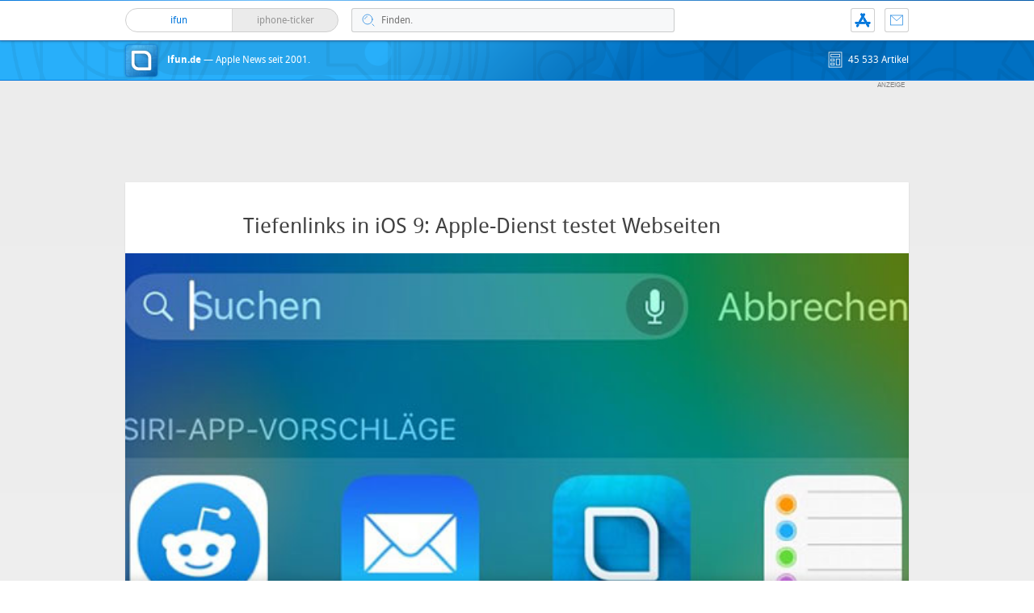

--- FILE ---
content_type: text/html; charset=UTF-8
request_url: https://www.ifun.de/tiefen-links-in-ios-9-apple-dienst-testet-webseiten-80859/
body_size: 17766
content:
<!DOCTYPE html>
<html xmlns:og="http://opengraphprotocol.org/schema/" lang="de">
<head><style>img.lazy{min-height:1px}</style><link href="https://www.ifun.de/wp-content/plugins/w3-total-cache/pub/js/lazyload.min.js" as="script">
<!-- meta -->
	<meta charset="UTF-8">
	<meta http-equiv="language" content="de" />
	<meta name="copyright" content="aketo Gmbh" />
	<meta name="robots" content="NOODP">
	<title>
		Tiefenlinks in iOS 9: Apple-Dienst testet Webseiten &sdot; ifun.de	</title>

<!-- rss -->
	<link rel="alternate" type="application/rss+xml" title="ifun.de RSS-Feed" href="https://www.ifun.de/feed">

	<link rel="preload" href="https://www.ifun.de/wp-content/themes/v4-3-edition-blau/fonts/droidsans-webfont.woff" as="font" crossorigin>
	<link rel="preload" href="https://www.ifun.de/wp-content/themes/v4-3-edition-blau/fonts/droidsans-bold-webfont.woff" as="font" crossorigin>

	<link type="text/css" rel="stylesheet" media="all" href="https://www.ifun.de/wp-content/themes/v4-3-edition-blau/stylesheet-responsive.css" />
	<link type="text/css" rel="stylesheet" media="all" href="https://www.ifun.de/wp-content/themes/v4-3-edition-blau/stylesheet-animate.css" />



<!-- mac os specifics -->
	<link rel="mask-icon" href="https://www.ifun.de/wp-content/themes/v4-3-edition-blau/apple-tab-icon-01.svg?v2" color="#0578dc">
	<link rel="apple-touch-icon" href="https://www.ifun.de/wp-content/themes/v4-3-edition-blau/apple-touch-icon.png"/>
  <link rel="icon" href="https://www.ifun.de/wp-content/themes/v4-3-edition-blau/favicon.png" type="image/x-icon">

	<meta name="theme-color" content="#0578dc" media="(prefers-color-scheme: light)">
	<meta name="theme-color" content="#0578dc" media="(prefers-color-scheme: dark)">

<!-- scripte -->
	<script  src="https://www.ifun.de/wp-content/themes/v4-3-edition-blau/scripts/script.js?v20221102115455"></script>
	<script type='text/javascript'>
	if (location.protocol == 'http:'){location.href = location.href.replace(/^http:/, 'https:')}
	</script>
	<script async src="https://www.ifun.de/wp-content/themes/v4-3-edition-blau/scripts/smooth-scroll.js"></script>
	<script async src="https://www.ifun.de/wp-content/themes/v4-3-edition-blau/scripts/comment-reply.min.js?v20201022123805"></script>


<!-- ios specifics -->
	<meta name="viewport" content="width=device-width, initial-scale=1, user-scalable=yes">



<!-- twitter card und og-->
		<meta name="twitter:card" value="summary_large_image" />
	<meta name="twitter:site" value="@ifun" />
	<meta name="twitter:creator" content="@ifun">
	<meta name="twitter:url" value="https://www.ifun.de/tiefen-links-in-ios-9-apple-dienst-testet-webseiten-80859/" />
	<meta name="twitter:title" value="Tiefenlinks in iOS 9: Apple-Dienst testet Webseiten" />
	<meta name="twitter:description" value="Sobald iOS 9 im kommenden Monat offiziell ausgegeben wird, werden App-Entwickler die Möglichkeit haben, die Spotlight-Suche des iPhones mit zusätzlichen Informationen zu versorgen. So sollen sich nicht mehr nur beliebige App-Inhalte verlinken lassen, auch sogenannten Tiefenlinks werden möglich. Die Tiefenlinks sollen dafür sorgen, dass mobile Suchen nicht mehr nur auf Webseiten zeigen, sondern mehr und [&hellip;]" />
	<meta name="twitter:image" content="http://images.ifun.de/wp-content/uploads/2015/08/suchen.jpg">

	<meta property="fb:app_id" content="181413726336" />
	<meta property="fb:admins" content="1249710887" />
	<meta property="og:type" content="article">
	<meta property="og:locale" content="de_DE">
	<meta property="article:author" content="https://www.facebook.com/ifun.de">
	<meta property="article:published_time" content="2015-08-25T10:26:16+02:00">
	<meta property="og:site_name" content="ifun.de">
	<meta property="og:url" content="https://www.ifun.de/tiefen-links-in-ios-9-apple-dienst-testet-webseiten-80859/">
	<meta property="og:title" content="Tiefenlinks in iOS 9: Apple-Dienst testet Webseiten">
	<meta property="og:description" content="Sobald iOS 9 im kommenden Monat offiziell ausgegeben wird, werden App-Entwickler die Möglichkeit haben, die Spotlight-Suche des iPhones mit zusätzlichen Informationen zu versorgen. So sollen sich nicht mehr nur beliebige App-Inhalte verlinken lassen, auch sogenannten Tiefenlinks werden möglich. Die Tiefenlinks sollen dafür sorgen, dass mobile Suchen nicht mehr nur auf Webseiten zeigen, sondern mehr und [&hellip;]">
	<meta property="og:image" content="http://images.ifun.de/wp-content/uploads/2015/08/suchen.jpg">

	

<!-- wordpress -->


<meta name='robots' content='index, follow, max-image-preview:large, max-snippet:-1, max-video-preview:-1' />

	<!-- This site is optimized with the Yoast SEO Premium plugin v26.7 (Yoast SEO v26.7) - https://yoast.com/wordpress/plugins/seo/ -->
	<link rel="canonical" href="https://www.ifun.de/tiefen-links-in-ios-9-apple-dienst-testet-webseiten-80859/" />
	<meta property="og:locale" content="de_DE" />
	<meta property="og:type" content="article" />
	<meta property="og:title" content="Tiefenlinks in iOS 9: Apple-Dienst testet Webseiten" />
	<meta property="og:description" content="Sobald iOS 9 im kommenden Monat offiziell ausgegeben wird, werden App-Entwickler die Möglichkeit haben, die Spotlight-Suche des iPhones mit zusätzlichen Informationen zu versorgen. So sollen sich nicht mehr nur beliebige App-Inhalte verlinken lassen, auch sogenannten Tiefenlinks werden möglich. Die Tiefenlinks sollen dafür sorgen, dass mobile Suchen nicht mehr nur auf Webseiten zeigen, sondern mehr und [&hellip;]" />
	<meta property="og:url" content="https://www.ifun.de/tiefen-links-in-ios-9-apple-dienst-testet-webseiten-80859/" />
	<meta property="og:site_name" content="ifun.de" />
	<meta property="article:publisher" content="https://www.facebook.com/ifun.de" />
	<meta property="article:published_time" content="2015-08-25T08:26:16+00:00" />
	<meta property="article:modified_time" content="2015-08-25T08:26:23+00:00" />
	<meta property="og:image" content="https://images.ifun.de/wp-content/uploads/2015/08/suchen.jpg" />
	<meta property="og:image:width" content="640" />
	<meta property="og:image:height" content="252" />
	<meta property="og:image:type" content="image/jpeg" />
	<meta name="author" content="Nicolas" />
	<meta name="twitter:card" content="summary_large_image" />
	<meta name="twitter:creator" content="@ifun_news" />
	<meta name="twitter:site" content="@ifun_news" />
	<meta name="twitter:label1" content="Verfasst von" />
	<meta name="twitter:data1" content="Nicolas" />
	<meta name="twitter:label2" content="Geschätzte Lesezeit" />
	<meta name="twitter:data2" content="1 Minute" />
	<script type="application/ld+json" class="yoast-schema-graph">{"@context":"https://schema.org","@graph":[{"@type":"Article","@id":"https://www.ifun.de/tiefen-links-in-ios-9-apple-dienst-testet-webseiten-80859/#article","isPartOf":{"@id":"https://www.ifun.de/tiefen-links-in-ios-9-apple-dienst-testet-webseiten-80859/"},"author":{"name":"Nicolas","@id":"https://www.ifun.de/#/schema/person/26c989acc14a560629d65262e7de3100"},"headline":"Tiefenlinks in iOS 9: Apple-Dienst testet Webseiten","datePublished":"2015-08-25T08:26:16+00:00","dateModified":"2015-08-25T08:26:23+00:00","mainEntityOfPage":{"@id":"https://www.ifun.de/tiefen-links-in-ios-9-apple-dienst-testet-webseiten-80859/"},"wordCount":234,"commentCount":12,"publisher":{"@id":"https://www.ifun.de/#organization"},"image":{"@id":"https://www.ifun.de/tiefen-links-in-ios-9-apple-dienst-testet-webseiten-80859/#primaryimage"},"thumbnailUrl":"https://images.ifun.de/wp-content/uploads/2015/08/suchen.jpg","keywords":["Apple","iOS 9","Safari","Spotlight","Suche"],"articleSection":["Apple"],"inLanguage":"de","potentialAction":[{"@type":"CommentAction","name":"Comment","target":["https://www.ifun.de/tiefen-links-in-ios-9-apple-dienst-testet-webseiten-80859/#respond"]}]},{"@type":"WebPage","@id":"https://www.ifun.de/tiefen-links-in-ios-9-apple-dienst-testet-webseiten-80859/","url":"https://www.ifun.de/tiefen-links-in-ios-9-apple-dienst-testet-webseiten-80859/","name":"Tiefenlinks in iOS 9: Apple-Dienst testet Webseiten - ifun.de","isPartOf":{"@id":"https://www.ifun.de/#website"},"primaryImageOfPage":{"@id":"https://www.ifun.de/tiefen-links-in-ios-9-apple-dienst-testet-webseiten-80859/#primaryimage"},"image":{"@id":"https://www.ifun.de/tiefen-links-in-ios-9-apple-dienst-testet-webseiten-80859/#primaryimage"},"thumbnailUrl":"https://images.ifun.de/wp-content/uploads/2015/08/suchen.jpg","datePublished":"2015-08-25T08:26:16+00:00","dateModified":"2015-08-25T08:26:23+00:00","breadcrumb":{"@id":"https://www.ifun.de/tiefen-links-in-ios-9-apple-dienst-testet-webseiten-80859/#breadcrumb"},"inLanguage":"de","potentialAction":[{"@type":"ReadAction","target":["https://www.ifun.de/tiefen-links-in-ios-9-apple-dienst-testet-webseiten-80859/"]}]},{"@type":"ImageObject","inLanguage":"de","@id":"https://www.ifun.de/tiefen-links-in-ios-9-apple-dienst-testet-webseiten-80859/#primaryimage","url":"https://images.ifun.de/wp-content/uploads/2015/08/suchen.jpg","contentUrl":"https://images.ifun.de/wp-content/uploads/2015/08/suchen.jpg","width":640,"height":252},{"@type":"BreadcrumbList","@id":"https://www.ifun.de/tiefen-links-in-ios-9-apple-dienst-testet-webseiten-80859/#breadcrumb","itemListElement":[{"@type":"ListItem","position":1,"name":"Startseite","item":"https://www.ifun.de/"},{"@type":"ListItem","position":2,"name":"Apple","item":"https://www.ifun.de/category/apple/"},{"@type":"ListItem","position":3,"name":"Tiefenlinks in iOS 9: Apple-Dienst testet Webseiten"}]},{"@type":"WebSite","@id":"https://www.ifun.de/#website","url":"https://www.ifun.de/","name":"ifun.de","description":"Apple-News seit 2001","publisher":{"@id":"https://www.ifun.de/#organization"},"potentialAction":[{"@type":"SearchAction","target":{"@type":"EntryPoint","urlTemplate":"https://www.ifun.de/?s={search_term_string}"},"query-input":{"@type":"PropertyValueSpecification","valueRequired":true,"valueName":"search_term_string"}}],"inLanguage":"de"},{"@type":"Organization","@id":"https://www.ifun.de/#organization","name":"ifun.de","url":"https://www.ifun.de/","logo":{"@type":"ImageObject","inLanguage":"de","@id":"https://www.ifun.de/#/schema/logo/image/","url":"https://images.ifun.de/wp-content/uploads/2025/03/image-icon-256-01-small-1.png","contentUrl":"https://images.ifun.de/wp-content/uploads/2025/03/image-icon-256-01-small-1.png","width":500,"height":500,"caption":"ifun.de"},"image":{"@id":"https://www.ifun.de/#/schema/logo/image/"},"sameAs":["https://www.facebook.com/ifun.de","https://x.com/ifun_news"]},{"@type":"Person","@id":"https://www.ifun.de/#/schema/person/26c989acc14a560629d65262e7de3100","name":"Nicolas","sameAs":["http://www.ifun.de/author/admin/"],"url":"https://www.ifun.de/author/admin/"}]}</script>
	<!-- / Yoast SEO Premium plugin. -->


<link rel="alternate" type="application/rss+xml" title="ifun.de &raquo; Tiefenlinks in iOS 9: Apple-Dienst testet Webseiten-Kommentar-Feed" href="https://www.ifun.de/tiefen-links-in-ios-9-apple-dienst-testet-webseiten-80859/feed/" />
<link rel="alternate" title="oEmbed (JSON)" type="application/json+oembed" href="https://www.ifun.de/apiv2/oembed/1.0/embed?url=https%3A%2F%2Fwww.ifun.de%2Ftiefen-links-in-ios-9-apple-dienst-testet-webseiten-80859%2F" />
<link rel="alternate" title="oEmbed (XML)" type="text/xml+oembed" href="https://www.ifun.de/apiv2/oembed/1.0/embed?url=https%3A%2F%2Fwww.ifun.de%2Ftiefen-links-in-ios-9-apple-dienst-testet-webseiten-80859%2F&#038;format=xml" />
<style id='wp-img-auto-sizes-contain-inline-css' type='text/css'>
img:is([sizes=auto i],[sizes^="auto," i]){contain-intrinsic-size:3000px 1500px}
/*# sourceURL=wp-img-auto-sizes-contain-inline-css */
</style>
<style id='wp-emoji-styles-inline-css' type='text/css'>

	img.wp-smiley, img.emoji {
		display: inline !important;
		border: none !important;
		box-shadow: none !important;
		height: 1em !important;
		width: 1em !important;
		margin: 0 0.07em !important;
		vertical-align: -0.1em !important;
		background: none !important;
		padding: 0 !important;
	}
/*# sourceURL=wp-emoji-styles-inline-css */
</style>
<style id='wp-block-library-inline-css' type='text/css'>
:root{--wp-block-synced-color:#7a00df;--wp-block-synced-color--rgb:122,0,223;--wp-bound-block-color:var(--wp-block-synced-color);--wp-editor-canvas-background:#ddd;--wp-admin-theme-color:#007cba;--wp-admin-theme-color--rgb:0,124,186;--wp-admin-theme-color-darker-10:#006ba1;--wp-admin-theme-color-darker-10--rgb:0,107,160.5;--wp-admin-theme-color-darker-20:#005a87;--wp-admin-theme-color-darker-20--rgb:0,90,135;--wp-admin-border-width-focus:2px}@media (min-resolution:192dpi){:root{--wp-admin-border-width-focus:1.5px}}.wp-element-button{cursor:pointer}:root .has-very-light-gray-background-color{background-color:#eee}:root .has-very-dark-gray-background-color{background-color:#313131}:root .has-very-light-gray-color{color:#eee}:root .has-very-dark-gray-color{color:#313131}:root .has-vivid-green-cyan-to-vivid-cyan-blue-gradient-background{background:linear-gradient(135deg,#00d084,#0693e3)}:root .has-purple-crush-gradient-background{background:linear-gradient(135deg,#34e2e4,#4721fb 50%,#ab1dfe)}:root .has-hazy-dawn-gradient-background{background:linear-gradient(135deg,#faaca8,#dad0ec)}:root .has-subdued-olive-gradient-background{background:linear-gradient(135deg,#fafae1,#67a671)}:root .has-atomic-cream-gradient-background{background:linear-gradient(135deg,#fdd79a,#004a59)}:root .has-nightshade-gradient-background{background:linear-gradient(135deg,#330968,#31cdcf)}:root .has-midnight-gradient-background{background:linear-gradient(135deg,#020381,#2874fc)}:root{--wp--preset--font-size--normal:16px;--wp--preset--font-size--huge:42px}.has-regular-font-size{font-size:1em}.has-larger-font-size{font-size:2.625em}.has-normal-font-size{font-size:var(--wp--preset--font-size--normal)}.has-huge-font-size{font-size:var(--wp--preset--font-size--huge)}.has-text-align-center{text-align:center}.has-text-align-left{text-align:left}.has-text-align-right{text-align:right}.has-fit-text{white-space:nowrap!important}#end-resizable-editor-section{display:none}.aligncenter{clear:both}.items-justified-left{justify-content:flex-start}.items-justified-center{justify-content:center}.items-justified-right{justify-content:flex-end}.items-justified-space-between{justify-content:space-between}.screen-reader-text{border:0;clip-path:inset(50%);height:1px;margin:-1px;overflow:hidden;padding:0;position:absolute;width:1px;word-wrap:normal!important}.screen-reader-text:focus{background-color:#ddd;clip-path:none;color:#444;display:block;font-size:1em;height:auto;left:5px;line-height:normal;padding:15px 23px 14px;text-decoration:none;top:5px;width:auto;z-index:100000}html :where(.has-border-color){border-style:solid}html :where([style*=border-top-color]){border-top-style:solid}html :where([style*=border-right-color]){border-right-style:solid}html :where([style*=border-bottom-color]){border-bottom-style:solid}html :where([style*=border-left-color]){border-left-style:solid}html :where([style*=border-width]){border-style:solid}html :where([style*=border-top-width]){border-top-style:solid}html :where([style*=border-right-width]){border-right-style:solid}html :where([style*=border-bottom-width]){border-bottom-style:solid}html :where([style*=border-left-width]){border-left-style:solid}html :where(img[class*=wp-image-]){height:auto;max-width:100%}:where(figure){margin:0 0 1em}html :where(.is-position-sticky){--wp-admin--admin-bar--position-offset:var(--wp-admin--admin-bar--height,0px)}@media screen and (max-width:600px){html :where(.is-position-sticky){--wp-admin--admin-bar--position-offset:0px}}

/*# sourceURL=wp-block-library-inline-css */
</style><style id='global-styles-inline-css' type='text/css'>
:root{--wp--preset--aspect-ratio--square: 1;--wp--preset--aspect-ratio--4-3: 4/3;--wp--preset--aspect-ratio--3-4: 3/4;--wp--preset--aspect-ratio--3-2: 3/2;--wp--preset--aspect-ratio--2-3: 2/3;--wp--preset--aspect-ratio--16-9: 16/9;--wp--preset--aspect-ratio--9-16: 9/16;--wp--preset--color--black: #000000;--wp--preset--color--cyan-bluish-gray: #abb8c3;--wp--preset--color--white: #ffffff;--wp--preset--color--pale-pink: #f78da7;--wp--preset--color--vivid-red: #cf2e2e;--wp--preset--color--luminous-vivid-orange: #ff6900;--wp--preset--color--luminous-vivid-amber: #fcb900;--wp--preset--color--light-green-cyan: #7bdcb5;--wp--preset--color--vivid-green-cyan: #00d084;--wp--preset--color--pale-cyan-blue: #8ed1fc;--wp--preset--color--vivid-cyan-blue: #0693e3;--wp--preset--color--vivid-purple: #9b51e0;--wp--preset--gradient--vivid-cyan-blue-to-vivid-purple: linear-gradient(135deg,rgb(6,147,227) 0%,rgb(155,81,224) 100%);--wp--preset--gradient--light-green-cyan-to-vivid-green-cyan: linear-gradient(135deg,rgb(122,220,180) 0%,rgb(0,208,130) 100%);--wp--preset--gradient--luminous-vivid-amber-to-luminous-vivid-orange: linear-gradient(135deg,rgb(252,185,0) 0%,rgb(255,105,0) 100%);--wp--preset--gradient--luminous-vivid-orange-to-vivid-red: linear-gradient(135deg,rgb(255,105,0) 0%,rgb(207,46,46) 100%);--wp--preset--gradient--very-light-gray-to-cyan-bluish-gray: linear-gradient(135deg,rgb(238,238,238) 0%,rgb(169,184,195) 100%);--wp--preset--gradient--cool-to-warm-spectrum: linear-gradient(135deg,rgb(74,234,220) 0%,rgb(151,120,209) 20%,rgb(207,42,186) 40%,rgb(238,44,130) 60%,rgb(251,105,98) 80%,rgb(254,248,76) 100%);--wp--preset--gradient--blush-light-purple: linear-gradient(135deg,rgb(255,206,236) 0%,rgb(152,150,240) 100%);--wp--preset--gradient--blush-bordeaux: linear-gradient(135deg,rgb(254,205,165) 0%,rgb(254,45,45) 50%,rgb(107,0,62) 100%);--wp--preset--gradient--luminous-dusk: linear-gradient(135deg,rgb(255,203,112) 0%,rgb(199,81,192) 50%,rgb(65,88,208) 100%);--wp--preset--gradient--pale-ocean: linear-gradient(135deg,rgb(255,245,203) 0%,rgb(182,227,212) 50%,rgb(51,167,181) 100%);--wp--preset--gradient--electric-grass: linear-gradient(135deg,rgb(202,248,128) 0%,rgb(113,206,126) 100%);--wp--preset--gradient--midnight: linear-gradient(135deg,rgb(2,3,129) 0%,rgb(40,116,252) 100%);--wp--preset--font-size--small: 13px;--wp--preset--font-size--medium: 20px;--wp--preset--font-size--large: 36px;--wp--preset--font-size--x-large: 42px;--wp--preset--spacing--20: 0.44rem;--wp--preset--spacing--30: 0.67rem;--wp--preset--spacing--40: 1rem;--wp--preset--spacing--50: 1.5rem;--wp--preset--spacing--60: 2.25rem;--wp--preset--spacing--70: 3.38rem;--wp--preset--spacing--80: 5.06rem;--wp--preset--shadow--natural: 6px 6px 9px rgba(0, 0, 0, 0.2);--wp--preset--shadow--deep: 12px 12px 50px rgba(0, 0, 0, 0.4);--wp--preset--shadow--sharp: 6px 6px 0px rgba(0, 0, 0, 0.2);--wp--preset--shadow--outlined: 6px 6px 0px -3px rgb(255, 255, 255), 6px 6px rgb(0, 0, 0);--wp--preset--shadow--crisp: 6px 6px 0px rgb(0, 0, 0);}:where(.is-layout-flex){gap: 0.5em;}:where(.is-layout-grid){gap: 0.5em;}body .is-layout-flex{display: flex;}.is-layout-flex{flex-wrap: wrap;align-items: center;}.is-layout-flex > :is(*, div){margin: 0;}body .is-layout-grid{display: grid;}.is-layout-grid > :is(*, div){margin: 0;}:where(.wp-block-columns.is-layout-flex){gap: 2em;}:where(.wp-block-columns.is-layout-grid){gap: 2em;}:where(.wp-block-post-template.is-layout-flex){gap: 1.25em;}:where(.wp-block-post-template.is-layout-grid){gap: 1.25em;}.has-black-color{color: var(--wp--preset--color--black) !important;}.has-cyan-bluish-gray-color{color: var(--wp--preset--color--cyan-bluish-gray) !important;}.has-white-color{color: var(--wp--preset--color--white) !important;}.has-pale-pink-color{color: var(--wp--preset--color--pale-pink) !important;}.has-vivid-red-color{color: var(--wp--preset--color--vivid-red) !important;}.has-luminous-vivid-orange-color{color: var(--wp--preset--color--luminous-vivid-orange) !important;}.has-luminous-vivid-amber-color{color: var(--wp--preset--color--luminous-vivid-amber) !important;}.has-light-green-cyan-color{color: var(--wp--preset--color--light-green-cyan) !important;}.has-vivid-green-cyan-color{color: var(--wp--preset--color--vivid-green-cyan) !important;}.has-pale-cyan-blue-color{color: var(--wp--preset--color--pale-cyan-blue) !important;}.has-vivid-cyan-blue-color{color: var(--wp--preset--color--vivid-cyan-blue) !important;}.has-vivid-purple-color{color: var(--wp--preset--color--vivid-purple) !important;}.has-black-background-color{background-color: var(--wp--preset--color--black) !important;}.has-cyan-bluish-gray-background-color{background-color: var(--wp--preset--color--cyan-bluish-gray) !important;}.has-white-background-color{background-color: var(--wp--preset--color--white) !important;}.has-pale-pink-background-color{background-color: var(--wp--preset--color--pale-pink) !important;}.has-vivid-red-background-color{background-color: var(--wp--preset--color--vivid-red) !important;}.has-luminous-vivid-orange-background-color{background-color: var(--wp--preset--color--luminous-vivid-orange) !important;}.has-luminous-vivid-amber-background-color{background-color: var(--wp--preset--color--luminous-vivid-amber) !important;}.has-light-green-cyan-background-color{background-color: var(--wp--preset--color--light-green-cyan) !important;}.has-vivid-green-cyan-background-color{background-color: var(--wp--preset--color--vivid-green-cyan) !important;}.has-pale-cyan-blue-background-color{background-color: var(--wp--preset--color--pale-cyan-blue) !important;}.has-vivid-cyan-blue-background-color{background-color: var(--wp--preset--color--vivid-cyan-blue) !important;}.has-vivid-purple-background-color{background-color: var(--wp--preset--color--vivid-purple) !important;}.has-black-border-color{border-color: var(--wp--preset--color--black) !important;}.has-cyan-bluish-gray-border-color{border-color: var(--wp--preset--color--cyan-bluish-gray) !important;}.has-white-border-color{border-color: var(--wp--preset--color--white) !important;}.has-pale-pink-border-color{border-color: var(--wp--preset--color--pale-pink) !important;}.has-vivid-red-border-color{border-color: var(--wp--preset--color--vivid-red) !important;}.has-luminous-vivid-orange-border-color{border-color: var(--wp--preset--color--luminous-vivid-orange) !important;}.has-luminous-vivid-amber-border-color{border-color: var(--wp--preset--color--luminous-vivid-amber) !important;}.has-light-green-cyan-border-color{border-color: var(--wp--preset--color--light-green-cyan) !important;}.has-vivid-green-cyan-border-color{border-color: var(--wp--preset--color--vivid-green-cyan) !important;}.has-pale-cyan-blue-border-color{border-color: var(--wp--preset--color--pale-cyan-blue) !important;}.has-vivid-cyan-blue-border-color{border-color: var(--wp--preset--color--vivid-cyan-blue) !important;}.has-vivid-purple-border-color{border-color: var(--wp--preset--color--vivid-purple) !important;}.has-vivid-cyan-blue-to-vivid-purple-gradient-background{background: var(--wp--preset--gradient--vivid-cyan-blue-to-vivid-purple) !important;}.has-light-green-cyan-to-vivid-green-cyan-gradient-background{background: var(--wp--preset--gradient--light-green-cyan-to-vivid-green-cyan) !important;}.has-luminous-vivid-amber-to-luminous-vivid-orange-gradient-background{background: var(--wp--preset--gradient--luminous-vivid-amber-to-luminous-vivid-orange) !important;}.has-luminous-vivid-orange-to-vivid-red-gradient-background{background: var(--wp--preset--gradient--luminous-vivid-orange-to-vivid-red) !important;}.has-very-light-gray-to-cyan-bluish-gray-gradient-background{background: var(--wp--preset--gradient--very-light-gray-to-cyan-bluish-gray) !important;}.has-cool-to-warm-spectrum-gradient-background{background: var(--wp--preset--gradient--cool-to-warm-spectrum) !important;}.has-blush-light-purple-gradient-background{background: var(--wp--preset--gradient--blush-light-purple) !important;}.has-blush-bordeaux-gradient-background{background: var(--wp--preset--gradient--blush-bordeaux) !important;}.has-luminous-dusk-gradient-background{background: var(--wp--preset--gradient--luminous-dusk) !important;}.has-pale-ocean-gradient-background{background: var(--wp--preset--gradient--pale-ocean) !important;}.has-electric-grass-gradient-background{background: var(--wp--preset--gradient--electric-grass) !important;}.has-midnight-gradient-background{background: var(--wp--preset--gradient--midnight) !important;}.has-small-font-size{font-size: var(--wp--preset--font-size--small) !important;}.has-medium-font-size{font-size: var(--wp--preset--font-size--medium) !important;}.has-large-font-size{font-size: var(--wp--preset--font-size--large) !important;}.has-x-large-font-size{font-size: var(--wp--preset--font-size--x-large) !important;}
/*# sourceURL=global-styles-inline-css */
</style>

<style id='classic-theme-styles-inline-css' type='text/css'>
/*! This file is auto-generated */
.wp-block-button__link{color:#fff;background-color:#32373c;border-radius:9999px;box-shadow:none;text-decoration:none;padding:calc(.667em + 2px) calc(1.333em + 2px);font-size:1.125em}.wp-block-file__button{background:#32373c;color:#fff;text-decoration:none}
/*# sourceURL=/wp-includes/css/classic-themes.min.css */
</style>
<link rel='stylesheet' id='contact-form-7-css' href='https://www.ifun.de/wp-content/plugins/contact-form-7/includes/css/styles.css?ver=6.1.4' type='text/css' media='all' />
<link rel='stylesheet' id='taxopress-frontend-css-css' href='https://www.ifun.de/wp-content/plugins/simple-tags/assets/frontend/css/frontend.css?ver=3.43.0' type='text/css' media='all' />
<link rel='stylesheet' id='borlabs-cookie-custom-css' href='https://www.ifun.de/wp-content/cache/borlabs-cookie/1/borlabs-cookie-1-de.css?ver=3.3.23-115' type='text/css' media='all' />
<script type="text/javascript" src="https://www.ifun.de/wp-includes/js/jquery/jquery.min.js?ver=3.7.1" id="jquery-core-js"></script>
<script type="text/javascript" src="https://www.ifun.de/wp-includes/js/jquery/jquery-migrate.min.js?ver=3.4.1" id="jquery-migrate-js"></script>
<script type="text/javascript" src="https://www.ifun.de/wp-content/plugins/simple-tags/assets/frontend/js/frontend.js?ver=3.43.0" id="taxopress-frontend-js-js"></script>
<script data-no-optimize="1" data-no-minify="1" data-cfasync="false" type="text/javascript" src="https://www.ifun.de/wp-content/cache/borlabs-cookie/1/borlabs-cookie-config-de.json.js?ver=3.3.23-256" id="borlabs-cookie-config-js"></script>
<script data-no-optimize="1" data-no-minify="1" data-cfasync="false" type="text/javascript" src="https://www.ifun.de/wp-content/plugins/borlabs-cookie/assets/javascript/borlabs-cookie-prioritize.min.js?ver=3.3.23" id="borlabs-cookie-prioritize-js"></script>
<link rel="https://api.w.org/" href="https://www.ifun.de/apiv2/" /><link rel="alternate" title="JSON" type="application/json" href="https://www.ifun.de/apiv2/wp/v2/posts/80859" /><link rel="EditURI" type="application/rsd+xml" title="RSD" href="https://www.ifun.de/xmlrpc.php?rsd" />
<meta name="generator" content="WordPress 6.9" />
<link rel='shortlink' href='https://www.ifun.de/?p=80859' />
<style type="text/css">.aawp .aawp-tb__row--highlight{background-color:#256aaf;}.aawp .aawp-tb__row--highlight{color:#fff;}.aawp .aawp-tb__row--highlight a{color:#fff;}</style><link rel='https://github.com/WP-API/WP-API' href='https://www.ifun.de/wp-json' />
<script>
  (function() {
	setTimeout(function() {
	if(!window.BorlabsCookie) return;
		if(document.cookie.indexOf('borlabs-cookie') !== -1 && !window.BorlabsCookie.Consents.hasConsent("ads", "marketing")) {
			jQuery(".consumernotice").addClass("is-deactivated");
		}

	  },1000);
  })();
</script><script data-borlabs-cookie-script-blocker-ignore>
if ('0' === '1' && ('0' === '1' || '1' === '1')) {
    window['gtag_enable_tcf_support'] = true;
}
window.dataLayer = window.dataLayer || [];
if (typeof gtag !== 'function') {
    function gtag() {
        dataLayer.push(arguments);
    }
}
gtag('set', 'developer_id.dYjRjMm', true);
if ('0' === '1' || '1' === '1') {
    if (window.BorlabsCookieGoogleConsentModeDefaultSet !== true) {
        let getCookieValue = function (name) {
            return document.cookie.match('(^|;)\\s*' + name + '\\s*=\\s*([^;]+)')?.pop() || '';
        };
        let cookieValue = getCookieValue('borlabs-cookie-gcs');
        let consentsFromCookie = {};
        if (cookieValue !== '') {
            consentsFromCookie = JSON.parse(decodeURIComponent(cookieValue));
        }
        let defaultValues = {
            'ad_storage': 'denied',
            'ad_user_data': 'denied',
            'ad_personalization': 'denied',
            'analytics_storage': 'denied',
            'functionality_storage': 'denied',
            'personalization_storage': 'denied',
            'security_storage': 'denied',
            'wait_for_update': 500,
        };
        gtag('consent', 'default', { ...defaultValues, ...consentsFromCookie });
    }
    window.BorlabsCookieGoogleConsentModeDefaultSet = true;
    let borlabsCookieConsentChangeHandler = function () {
        window.dataLayer = window.dataLayer || [];
        if (typeof gtag !== 'function') { function gtag(){dataLayer.push(arguments);} }

        let getCookieValue = function (name) {
            return document.cookie.match('(^|;)\\s*' + name + '\\s*=\\s*([^;]+)')?.pop() || '';
        };
        let cookieValue = getCookieValue('borlabs-cookie-gcs');
        let consentsFromCookie = {};
        if (cookieValue !== '') {
            consentsFromCookie = JSON.parse(decodeURIComponent(cookieValue));
        }

        consentsFromCookie.analytics_storage = BorlabsCookie.Consents.hasConsent('google-analytics') ? 'granted' : 'denied';

        BorlabsCookie.CookieLibrary.setCookie(
            'borlabs-cookie-gcs',
            JSON.stringify(consentsFromCookie),
            BorlabsCookie.Settings.automaticCookieDomainAndPath.value ? '' : BorlabsCookie.Settings.cookieDomain.value,
            BorlabsCookie.Settings.cookiePath.value,
            BorlabsCookie.Cookie.getPluginCookie().expires,
            BorlabsCookie.Settings.cookieSecure.value,
            BorlabsCookie.Settings.cookieSameSite.value
        );
    }
    document.addEventListener('borlabs-cookie-consent-saved', borlabsCookieConsentChangeHandler);
    document.addEventListener('borlabs-cookie-handle-unblock', borlabsCookieConsentChangeHandler);
}
if ('0' === '1') {
    gtag("js", new Date());
    gtag("config", "UA-3610274-11", {"anonymize_ip": true});

    (function (w, d, s, i) {
        var f = d.getElementsByTagName(s)[0],
            j = d.createElement(s);
        j.async = true;
        j.src =
            "https://www.googletagmanager.com/gtag/js?id=" + i;
        f.parentNode.insertBefore(j, f);
    })(window, document, "script", "UA-3610274-11");
}
</script>
</head>

<body >

<!-- navigation -->
	<nav>
<!-- header -->
	<header class="animated fadeInDown">

		<div id="header-border"></div>

		<div id="header-content">

			
			<div id="header-switch">

				<a href="https://www.ifun.de">
				<div id="header-switch-left">
					ifun
					
				</div>
				</a>

				<a href="https://www.iphone-ticker.de">
				<div id="header-switch-right">
					iphone-ticker
					<span id="newscount"></span>
				</div>
				</a>

			</div>

			<div id="header-search">
				<form action="/" method="get">
				<input type="search"  aria-label="Suche" placeholder="Finden." name="s" id="search" class="search-input" value="" onfocus="if(this.value=='Finden.')this.value=''" onblur="if(this.value=='')this.value='Finden.'"/>
				</form>
			</div>

			<div id="header-shortcuts">

				<ul>
					<li class="kontakt"><a href="https://www.ifun.de/kontakt" title="Kontakt">Kontakt</a></li>
					<!-- <a href="https://www.ifun.de/app" title="App"><li class="app">App</li></a> -->
					<li class="app" title="ifun.de App"><a href="https://www.ifun.de/app/369902977"  target="_blank">App</a></li>
					<li class="search" title="Suche"><a href="https://www.ifun.de/suche" title="suche">Suche</a></li>
				</ul>

			</div>

		</div>

	</header>
</nav>

<!-- page -->
	<!--
	<div id="header-color" class="animated fadeInUp">
	-->
	</div>

	<div id="hero" class="animated fadeInDown">
		<div id="hero-content">
			<div id="header-icon">
				<a href="https://www.ifun.de" title="ifun.de — Apple News seit 2001.">
				<span class="icon">ifun.de</span>
				</a>
			</div>

			<a href="https://www.ifun.de" title="ifun.de — Apple News seit 2001.">
							<span class="identity">
					<strong>ifun.de</strong><span class="subheadline"> &mdash; Apple News seit 2001.</span>
				</span>
						</a>
			<span class="info">
			<!--
			<span class="date" style="float: right; margin-left: 12px;">19</span>
			-->
			45 533			 Artikel</span>
		</div>
	</div>

	
		<div class="consumernotice" id="verbraucherhinweis-970">
			<!-- /3381391/ifun15-sv-lgleader -->
<div id='div-gpt-ad-1446539969275-9'>
<script type='text/javascript'>
// googletag.cmd.push(function() { googletag.display('div-gpt-ad-1446539969275-9'); });
</script>
</div>		</div>

		<div class="consumernotice" id="verbraucherhinweis-728">
			<!-- /3381391/ifun15-ipad-1 -->
<div id='div-gpt-ad-1446539969275-4' style='height:90px; width:728px;'>
<script type='text/javascript'>
// googletag.cmd.push(function() { googletag.display('div-gpt-ad-1446539969275-4'); });
</script>
</div>		</div>

		<div class="consumernotice" id="verbraucherhinweis-468">
			<!-- /3381391/ifun15-m-banner -->
<div id='div-gpt-ad-1446539969275-6' style='height:60px; width:468px;'>
<script type='text/javascript'>
// googletag.cmd.push(function() { googletag.display('div-gpt-ad-1446539969275-6'); });
</script>
</div>		</div>

	
	<div id="page">
<meta name='robots' content='index, follow, max-image-preview:large, max-snippet:-1, max-video-preview:-1' />

	<!-- This site is optimized with the Yoast SEO Premium plugin v26.7 (Yoast SEO v26.7) - https://yoast.com/wordpress/plugins/seo/ -->
	<link rel="canonical" href="https://www.ifun.de/tiefen-links-in-ios-9-apple-dienst-testet-webseiten-80859/" />
	<meta property="og:locale" content="de_DE" />
	<meta property="og:type" content="article" />
	<meta property="og:title" content="Tiefenlinks in iOS 9: Apple-Dienst testet Webseiten" />
	<meta property="og:description" content="Sobald iOS 9 im kommenden Monat offiziell ausgegeben wird, werden App-Entwickler die Möglichkeit haben, die Spotlight-Suche des iPhones mit zusätzlichen Informationen zu versorgen. So sollen sich nicht mehr nur beliebige App-Inhalte verlinken lassen, auch sogenannten Tiefenlinks werden möglich. Die Tiefenlinks sollen dafür sorgen, dass mobile Suchen nicht mehr nur auf Webseiten zeigen, sondern mehr und [&hellip;]" />
	<meta property="og:url" content="https://www.ifun.de/tiefen-links-in-ios-9-apple-dienst-testet-webseiten-80859/" />
	<meta property="og:site_name" content="ifun.de" />
	<meta property="article:publisher" content="https://www.facebook.com/ifun.de" />
	<meta property="article:published_time" content="2015-08-25T08:26:16+00:00" />
	<meta property="article:modified_time" content="2015-08-25T08:26:23+00:00" />
	<meta property="og:image" content="https://images.ifun.de/wp-content/uploads/2015/08/suchen.jpg" />
	<meta property="og:image:width" content="640" />
	<meta property="og:image:height" content="252" />
	<meta property="og:image:type" content="image/jpeg" />
	<meta name="author" content="Nicolas" />
	<meta name="twitter:card" content="summary_large_image" />
	<meta name="twitter:creator" content="@ifun_news" />
	<meta name="twitter:site" content="@ifun_news" />
	<meta name="twitter:label1" content="Verfasst von" />
	<meta name="twitter:data1" content="Nicolas" />
	<meta name="twitter:label2" content="Geschätzte Lesezeit" />
	<meta name="twitter:data2" content="1 Minute" />
	<script type="application/ld+json" class="yoast-schema-graph">{"@context":"https://schema.org","@graph":[{"@type":"Article","@id":"https://www.ifun.de/tiefen-links-in-ios-9-apple-dienst-testet-webseiten-80859/#article","isPartOf":{"@id":"https://www.ifun.de/tiefen-links-in-ios-9-apple-dienst-testet-webseiten-80859/"},"author":{"name":"Nicolas","@id":"https://www.ifun.de/#/schema/person/26c989acc14a560629d65262e7de3100"},"headline":"Tiefenlinks in iOS 9: Apple-Dienst testet Webseiten","datePublished":"2015-08-25T08:26:16+00:00","dateModified":"2015-08-25T08:26:23+00:00","mainEntityOfPage":{"@id":"https://www.ifun.de/tiefen-links-in-ios-9-apple-dienst-testet-webseiten-80859/"},"wordCount":234,"commentCount":12,"publisher":{"@id":"https://www.ifun.de/#organization"},"image":{"@id":"https://www.ifun.de/tiefen-links-in-ios-9-apple-dienst-testet-webseiten-80859/#primaryimage"},"thumbnailUrl":"https://images.ifun.de/wp-content/uploads/2015/08/suchen.jpg","keywords":["Apple","iOS 9","Safari","Spotlight","Suche"],"articleSection":["Apple"],"inLanguage":"de","potentialAction":[{"@type":"CommentAction","name":"Comment","target":["https://www.ifun.de/tiefen-links-in-ios-9-apple-dienst-testet-webseiten-80859/#respond"]}]},{"@type":"WebPage","@id":"https://www.ifun.de/tiefen-links-in-ios-9-apple-dienst-testet-webseiten-80859/","url":"https://www.ifun.de/tiefen-links-in-ios-9-apple-dienst-testet-webseiten-80859/","name":"Tiefenlinks in iOS 9: Apple-Dienst testet Webseiten - ifun.de","isPartOf":{"@id":"https://www.ifun.de/#website"},"primaryImageOfPage":{"@id":"https://www.ifun.de/tiefen-links-in-ios-9-apple-dienst-testet-webseiten-80859/#primaryimage"},"image":{"@id":"https://www.ifun.de/tiefen-links-in-ios-9-apple-dienst-testet-webseiten-80859/#primaryimage"},"thumbnailUrl":"https://images.ifun.de/wp-content/uploads/2015/08/suchen.jpg","datePublished":"2015-08-25T08:26:16+00:00","dateModified":"2015-08-25T08:26:23+00:00","breadcrumb":{"@id":"https://www.ifun.de/tiefen-links-in-ios-9-apple-dienst-testet-webseiten-80859/#breadcrumb"},"inLanguage":"de","potentialAction":[{"@type":"ReadAction","target":["https://www.ifun.de/tiefen-links-in-ios-9-apple-dienst-testet-webseiten-80859/"]}]},{"@type":"ImageObject","inLanguage":"de","@id":"https://www.ifun.de/tiefen-links-in-ios-9-apple-dienst-testet-webseiten-80859/#primaryimage","url":"https://images.ifun.de/wp-content/uploads/2015/08/suchen.jpg","contentUrl":"https://images.ifun.de/wp-content/uploads/2015/08/suchen.jpg","width":640,"height":252},{"@type":"BreadcrumbList","@id":"https://www.ifun.de/tiefen-links-in-ios-9-apple-dienst-testet-webseiten-80859/#breadcrumb","itemListElement":[{"@type":"ListItem","position":1,"name":"Startseite","item":"https://www.ifun.de/"},{"@type":"ListItem","position":2,"name":"Apple","item":"https://www.ifun.de/category/apple/"},{"@type":"ListItem","position":3,"name":"Tiefenlinks in iOS 9: Apple-Dienst testet Webseiten"}]},{"@type":"WebSite","@id":"https://www.ifun.de/#website","url":"https://www.ifun.de/","name":"ifun.de","description":"Apple-News seit 2001","publisher":{"@id":"https://www.ifun.de/#organization"},"potentialAction":[{"@type":"SearchAction","target":{"@type":"EntryPoint","urlTemplate":"https://www.ifun.de/?s={search_term_string}"},"query-input":{"@type":"PropertyValueSpecification","valueRequired":true,"valueName":"search_term_string"}}],"inLanguage":"de"},{"@type":"Organization","@id":"https://www.ifun.de/#organization","name":"ifun.de","url":"https://www.ifun.de/","logo":{"@type":"ImageObject","inLanguage":"de","@id":"https://www.ifun.de/#/schema/logo/image/","url":"https://images.ifun.de/wp-content/uploads/2025/03/image-icon-256-01-small-1.png","contentUrl":"https://images.ifun.de/wp-content/uploads/2025/03/image-icon-256-01-small-1.png","width":500,"height":500,"caption":"ifun.de"},"image":{"@id":"https://www.ifun.de/#/schema/logo/image/"},"sameAs":["https://www.facebook.com/ifun.de","https://x.com/ifun_news"]},{"@type":"Person","@id":"https://www.ifun.de/#/schema/person/26c989acc14a560629d65262e7de3100","name":"Nicolas","sameAs":["http://www.ifun.de/author/admin/"],"url":"https://www.ifun.de/author/admin/"}]}</script>
	<!-- / Yoast SEO Premium plugin. -->


<link rel="alternate" type="application/rss+xml" title="ifun.de &raquo; Tiefenlinks in iOS 9: Apple-Dienst testet Webseiten-Kommentar-Feed" href="https://www.ifun.de/tiefen-links-in-ios-9-apple-dienst-testet-webseiten-80859/feed/" />
<link rel="https://api.w.org/" href="https://www.ifun.de/apiv2/" /><link rel="alternate" title="JSON" type="application/json" href="https://www.ifun.de/apiv2/wp/v2/posts/80859" /><link rel="EditURI" type="application/rsd+xml" title="RSD" href="https://www.ifun.de/xmlrpc.php?rsd" />
<meta name="generator" content="WordPress 6.9" />
<link rel='shortlink' href='https://www.ifun.de/?p=80859' />
<style type="text/css">.aawp .aawp-tb__row--highlight{background-color:#256aaf;}.aawp .aawp-tb__row--highlight{color:#fff;}.aawp .aawp-tb__row--highlight a{color:#fff;}</style><link rel='https://github.com/WP-API/WP-API' href='https://www.ifun.de/wp-json' />
<script>
  (function() {
	setTimeout(function() {
	if(!window.BorlabsCookie) return;
		if(document.cookie.indexOf('borlabs-cookie') !== -1 && !window.BorlabsCookie.Consents.hasConsent("ads", "marketing")) {
			jQuery(".consumernotice").addClass("is-deactivated");
		}

	  },1000);
  })();
</script><script data-borlabs-cookie-script-blocker-ignore>
if ('0' === '1' && ('0' === '1' || '1' === '1')) {
    window['gtag_enable_tcf_support'] = true;
}
window.dataLayer = window.dataLayer || [];
if (typeof gtag !== 'function') {
    function gtag() {
        dataLayer.push(arguments);
    }
}
gtag('set', 'developer_id.dYjRjMm', true);
if ('0' === '1' || '1' === '1') {
    if (window.BorlabsCookieGoogleConsentModeDefaultSet !== true) {
        let getCookieValue = function (name) {
            return document.cookie.match('(^|;)\\s*' + name + '\\s*=\\s*([^;]+)')?.pop() || '';
        };
        let cookieValue = getCookieValue('borlabs-cookie-gcs');
        let consentsFromCookie = {};
        if (cookieValue !== '') {
            consentsFromCookie = JSON.parse(decodeURIComponent(cookieValue));
        }
        let defaultValues = {
            'ad_storage': 'denied',
            'ad_user_data': 'denied',
            'ad_personalization': 'denied',
            'analytics_storage': 'denied',
            'functionality_storage': 'denied',
            'personalization_storage': 'denied',
            'security_storage': 'denied',
            'wait_for_update': 500,
        };
        gtag('consent', 'default', { ...defaultValues, ...consentsFromCookie });
    }
    window.BorlabsCookieGoogleConsentModeDefaultSet = true;
    let borlabsCookieConsentChangeHandler = function () {
        window.dataLayer = window.dataLayer || [];
        if (typeof gtag !== 'function') { function gtag(){dataLayer.push(arguments);} }

        let getCookieValue = function (name) {
            return document.cookie.match('(^|;)\\s*' + name + '\\s*=\\s*([^;]+)')?.pop() || '';
        };
        let cookieValue = getCookieValue('borlabs-cookie-gcs');
        let consentsFromCookie = {};
        if (cookieValue !== '') {
            consentsFromCookie = JSON.parse(decodeURIComponent(cookieValue));
        }

        consentsFromCookie.analytics_storage = BorlabsCookie.Consents.hasConsent('google-analytics') ? 'granted' : 'denied';

        BorlabsCookie.CookieLibrary.setCookie(
            'borlabs-cookie-gcs',
            JSON.stringify(consentsFromCookie),
            BorlabsCookie.Settings.automaticCookieDomainAndPath.value ? '' : BorlabsCookie.Settings.cookieDomain.value,
            BorlabsCookie.Settings.cookiePath.value,
            BorlabsCookie.Cookie.getPluginCookie().expires,
            BorlabsCookie.Settings.cookieSecure.value,
            BorlabsCookie.Settings.cookieSameSite.value
        );
    }
    document.addEventListener('borlabs-cookie-consent-saved', borlabsCookieConsentChangeHandler);
    document.addEventListener('borlabs-cookie-handle-unblock', borlabsCookieConsentChangeHandler);
}
if ('0' === '1') {
    gtag("js", new Date());
    gtag("config", "UA-3610274-11", {"anonymize_ip": true});

    (function (w, d, s, i) {
        var f = d.getElementsByTagName(s)[0],
            j = d.createElement(s);
        j.async = true;
        j.src =
            "https://www.googletagmanager.com/gtag/js?id=" + i;
        f.parentNode.insertBefore(j, f);
    })(window, document, "script", "UA-3610274-11");
}
</script>
<div id="page-970px" style="margin-top: 12px; margin-bottom: 12px;">

  <!-- //////////////////////////////////////////////////
Artikel :: Single -->



  <article>

    <div id="viewport-article-single" style="margin-top: 12px; margin-bottom: 12px;" class="animated fadeIn">


      
      

      <div id="article-single" style="padding-bottom: 6px;">

        
            
              <span class="subheadline">&nbsp;&nbsp;&nbsp;</span>

            
            <h1 title="Tiefenlinks in iOS 9: Apple-Dienst testet Webseiten">Tiefenlinks in iOS 9: Apple-Dienst testet Webseiten</h1>

      </div>
            
        <div id="article-single-featuredimage" style="background: #ececec url('https://images.ifun.de/wp-content/uploads/2015/08/suchen.jpg') no-repeat; background-size: cover; background-position: center center">

        </div>

      
      <div id="article-single">

        <div id="article-single-stats">

          <span class="socialnetworks">
            
            <a href="https://www.facebook.com/sharer.php?u=https://www.ifun.de/tiefen-links-in-ios-9-apple-dienst-testet-webseiten-80859/&t=iPhone-Ticker%20schreibt:%20Tiefenlinks in iOS 9: Apple-Dienst testet Webseiten.">
              <div id="article-single-share-content">
                <span class="facebook">Artikel auf Facebook teilen.</span>
              </div>
            </a>

            <a href="https://twitter.com/share?url=https://www.ifun.de/tiefen-links-in-ios-9-apple-dienst-testet-webseiten-80859/&text=&raquo;Tiefenlinks in iOS 9: Apple-Dienst testet Webseiten&laquo;, via @ifun &mdash; ">
              <div id="article-single-share-content">
                <span class="twitter">Artikel auf Twitter teilen.</span>
              </div>
            </a>

            <a href="https://mastodonshare.com/?url=https://www.ifun.de/tiefen-links-in-ios-9-apple-dienst-testet-webseiten-80859/&text=&raquo;Tiefenlinks in iOS 9: Apple-Dienst testet Webseiten&laquo;, via @ifun &mdash; ">
              <div id="article-single-share-content">
                <span class="mastodon">Artikel auf Mastodon teilen.</span>
              </div>
            </a>

          </span>

          <span class="comments">
            <a data-scroll href="#boo">
              <span class="comments-block">12 Kommentare</span>
            </a>
          </span>

          <span class="comments-mobile">
            <a data-scroll href="#boo">
              <span class="comments-block-mobile">12</span>
            </a>
          </span>

        </div>

        <span class="content">

          <div class="consumernotice" id="verbraucherhinweis-single-300x250">
            <!-- Hier kommt Werbung &mdash; 300x250 -->
            <!-- /3381391/ifun15-sv-rectangle -->
<div id='div-gpt-ad-1446539969275-10' style='height:250px; width:300px;'>
<script type='text/javascript'>
// googletag.cmd.push(function() { googletag.display('div-gpt-ad-1446539969275-10'); });
</script>
</div>          </div>

          <p>Sobald iOS 9 im kommenden Monat offiziell ausgegeben wird, werden App-Entwickler die Möglichkeit haben, die Spotlight-Suche des iPhones mit zusätzlichen Informationen zu versorgen. </p>
<p><a href="http://images.ifun.de/wp-content/uploads/2015/08/index.jpg"><img fetchpriority="high" decoding="async" src="data:image/svg+xml,%3Csvg%20xmlns='http://www.w3.org/2000/svg'%20viewBox='0%200%20500%20436'%3E%3C/svg%3E" data-src="http://images.ifun.de/wp-content/uploads/2015/08/index.jpg" alt="index" width="500" height="436" class="aligncenter size-full wp-image-80860 lazy" data-srcset="https://images.ifun.de/wp-content/uploads/2015/08/index.jpg 500w, https://images.ifun.de/wp-content/uploads/2015/08/index-300x262.jpg 300w" data-sizes="(max-width: 500px) 100vw, 500px" /></a></p>
<p>So sollen sich nicht mehr nur beliebige App-Inhalte verlinken lassen, auch sogenannten Tiefenlinks werden möglich. </p>
<p>Die Tiefenlinks sollen dafür sorgen, dass mobile Suchen nicht mehr nur auf Webseiten zeigen, sondern mehr und mehr auf App-Inhalte verweisen. Ein Umstand der die Downloads der angezeigten Apps ordentlich anfeuern sollen.</p>
<p>Ein gutes Beispiel: Web-Nutzer, die Google nach einem Sauerkraut-Rezept durchforsten, könnten demnächst mit Suchergebnissen versorgt werden, die direkt in die iPhone-Version der Chefkoch-App zeigen. Der Tap auf das Suchresultat stößt den App-Download an, öffnet die Anwendung und zeigt anschließend das gewünschte Sauerkraut-Rezept an.</p>
<p>Doch nicht nur Google auch Apple hofft auf eine bessere Auszeichnung von Web- und App-Inhalten um diese direkt in der Spotlight-Suche anzeigen <a href="http://www.macstories.net/linked/apples-app-search-api-validation-tool/">zu können</a>. </p>
<p>Ob eure Webseite entsprechend vorbereitet ist könnt ihr jetzt auf Apples &#8222;<a href="https://search.developer.apple.com/appsearch-validation-tool/">App Search API Validation Tool</a>&#8222;-Seite testen. <a href="https://search.developer.apple.com/appsearch-validation-tool/">Hier</a> lässt sich die Web-Adresse eurer Webseite eingeben und prüfen, ob die Tiefenlinks bereits richtig gesetzt wurden. </p>
<blockquote><p>Test your webpage for iOS 9 Search APIs. Enter a URL and Applebot will crawl your webpage and show how you can optimize for best results. Make it easy for users to discover information in your apps by surfacing your content in Search on iOS 9.</p></blockquote>
<p><a href="http://images.ifun.de/wp-content/uploads/2015/08/links.jpg"><img decoding="async" src="data:image/svg+xml,%3Csvg%20xmlns='http://www.w3.org/2000/svg'%20viewBox='0%200%20700%20503'%3E%3C/svg%3E" data-src="http://images.ifun.de/wp-content/uploads/2015/08/links.jpg" alt="links" width="700" height="503" class="aligncenter size-full wp-image-80861 lazy" data-srcset="https://images.ifun.de/wp-content/uploads/2015/08/links.jpg 700w, https://images.ifun.de/wp-content/uploads/2015/08/links-300x216.jpg 300w" data-sizes="(max-width: 700px) 100vw, 700px" /></a></p>
        </span>

    

      </div>

      
        <div class="content__hint">
          <span>Dieser Artikel enthält Affiliate-Links. Wer darüber einkauft unterstützt uns mit einem Teil des unveränderten Kaufpreises. <a href="/datenschutz#affiliate">Was ist das?</a></span>
        </div>
      

      <div id="article-single-footer">
        <div id="article-single-footer-content">

          <span class="article-single-footer-content__left">25. Aug. 2015 um 10:26 Uhr von Nicolas</span>
                    <span class="article-single-footer-content__right"><a id="feedbacktoggle" href="javascript:;" onclick="openFeedback();">Fehler gefunden?</a></span>

        </div>
        <div class="article-single-feedback">
          <div id="feedbackform" class="article-single-feedback__form">
            <div class="article-single-feedback__form-inner">
                            
<div class="wpcf7 no-js" id="wpcf7-f164679-o1" lang="de-DE" dir="ltr" data-wpcf7-id="164679">
<div class="screen-reader-response"><p role="status" aria-live="polite" aria-atomic="true"></p> <ul></ul></div>
<form action="/tiefen-links-in-ios-9-apple-dienst-testet-webseiten-80859/#wpcf7-f164679-o1" method="post" class="wpcf7-form init wpcf7-acceptance-as-validation" aria-label="Kontaktformular" novalidate="novalidate" data-status="init">
<fieldset class="hidden-fields-container"><input type="hidden" name="_wpcf7" value="164679" /><input type="hidden" name="_wpcf7_version" value="6.1.4" /><input type="hidden" name="_wpcf7_locale" value="de_DE" /><input type="hidden" name="_wpcf7_unit_tag" value="wpcf7-f164679-o1" /><input type="hidden" name="_wpcf7_container_post" value="0" /><input type="hidden" name="_wpcf7_posted_data_hash" value="" /><input type="hidden" name="_wpcf7_recaptcha_response" value="" />
</fieldset>
<p><label> Deine Anmerkung zum Artikel<br />
<span class="wpcf7-form-control-wrap" data-name="message"><textarea cols="40" rows="10" maxlength="2000" minlength="10" class="wpcf7-form-control wpcf7-textarea wpcf7-validates-as-required" aria-required="true" aria-invalid="false" name="message"></textarea></span> </label>
</p>
<input class="wpcf7-form-control wpcf7-hidden" value="https://www.ifun.de/tiefen-links-in-ios-9-apple-dienst-testet-webseiten-80859/" type="hidden" name="post-url" />
<input class="wpcf7-form-control wpcf7-hidden" value="Tiefenlinks in iOS 9: Apple-Dienst testet Webseiten" type="hidden" name="post-title" />
<p><span class="wpcf7-form-control-wrap" data-name="acceptance-24"><span class="wpcf7-form-control wpcf7-acceptance"><span class="wpcf7-list-item"><label><input type="checkbox" name="acceptance-24" value="1" aria-invalid="false" /><span class="wpcf7-list-item-label">Mit Absendung stimmst du unseren <a href="/datenschutz" target="_blank">Datenschutzbestimmungen</a> zu</span></label></span></span></span><br />
<input class="wpcf7-form-control wpcf7-submit has-spinner" type="submit" value="Senden" />
</p><div class="wpcf7-response-output" aria-hidden="true"></div>
</form>
</div>
              <span style="display: none;">
                              </span>
              <script>
                jQuery(document).ready(function() {
                  jQuery('#feedbackform input:checkbox').change(function() {
                    if (this.checked) {
                      jQuery("#feedbackform ._brlbs-btn").trigger("click");
                    }
                  });
                });
              </script>
            </div>
          </div>
        </div>
      </div>

    </div>



    <div id="article-single-newsfeed-navigation">

      
        
        <div id="article-single-newsfeed-navigation-previous" onclick="location.href='https://www.ifun.de/flinto-fuer-mac-mit-wenigen-klicks-zum-app-prototypen-80865/'">
          <span class='shortlink-desc'></span><a href="https://www.ifun.de/flinto-fuer-mac-mit-wenigen-klicks-zum-app-prototypen-80865/" rel="next">Flinto für Mac: Mit wenigen Klicks zum App-Prototypen</a>        </div>
      


      
        
        <div id="article-single-newsfeed-navigation-next" onclick="location.href='https://www.ifun.de/httpie-eine-curl-alternative-fuer-die-kommandozeile-80854/'">
          <span class='shortlink-desc'></span> <a href="https://www.ifun.de/httpie-eine-curl-alternative-fuer-die-kommandozeile-80854/" rel="prev">HTTPie: Eine cURL-Alternative für die Kommandozeile</a>        </div>
      
    </div>

    <div id="article-single-footer-tags">
      <a href="https://www.ifun.de/tag/apple/" rel="tag">Apple</a> <a href="https://www.ifun.de/tag/ios-9/" rel="tag">iOS 9</a> <a href="https://www.ifun.de/tag/safari/" rel="tag">Safari</a> <a href="https://www.ifun.de/tag/spotlight/" rel="tag">Spotlight</a> <a href="https://www.ifun.de/tag/suche/" rel="tag">Suche</a>    </div>



  </article>

  <span id="boo"></span>

  <div class="consumernotice" id="verbraucherhinweis-b-content-desktop" style="margin: 12px 0px 0 0;">
    <!-- /3381391/ifun-21-sv-nach-content -->
<div id='div-gpt-ad-1631106679326-0' style='min-width: 728px; min-height: 250px;'>
</div>  </div>

  <div class="consumernotice" id="verbraucherhinweis-728" style="margin-top: 36px;">
    <!-- /3381391/ifun15-ipad-2 -->
<div id='div-gpt-ad-1446539969275-5' style='height:90px; width:728px;'>
<script type='text/javascript'>
// googletag.cmd.push(function() { googletag.display('div-gpt-ad-1446539969275-5'); });
</script>
</div>  </div>

  <div class="consumernotice" id="verbraucherhinweis-mobile-300x250" style="margin-top: 36px;">
    <!-- /3381391/ifun15-m-rectangle -->
<div id='div-gpt-ad-1446539969275-7' style='height:250px; width:300px;'>
<script type='text/javascript'>
// googletag.cmd.push(function() { googletag.display('div-gpt-ad-1446539969275-7'); });
</script>
</div>  </div>

  <div id="article-single-comments">

    <div id="article-single-comments-content">

      <div id="article-single-comments-content-intro">
        <div style="float: left;">
          12 Kommentare bisher.          <span class="text">Dieser Unterhaltung fehlt Deine Stimme.</span>
        </div>

      </div>

       
    <div id="comments" class="comments-area">
 
     
     
         
        <div class="commentlist">
            
        <li class="comment even thread-even depth-1" id="li-comment-330132">

          <div id="comment-block">

            <div id="comment-metadaten">

              <span class="comment-author">
                Nik              </span>

              <span class="comment-date">
                <a style="color: rgb(120,120,120);" href="https://www.ifun.de/tiefen-links-in-ios-9-apple-dienst-testet-webseiten-80859/#comment-330132"><time pubdate datetime="2015-08-25T11:36:54+02:00">
                    25.08.2015, 11:36 Uhr
                  </time></a>
              </span>
            </div>

            
            <article id="comment-330132" class="comment">
              <div class="comment-content">
                <p>Bis das alles auch in Deutschland funktionieren wird ist bestimmt los 10 da :)</p>
                <!-- #mMieserFixFuerDieAppSorry-##-->
                <div class="reply" style="display:none;">
                  <a rel="nofollow" class="comment-reply-link" href="#comment-330132" data-commentid="330132" data-postid="80859" data-belowelement="comment-330132" data-respondelement="respond" data-replyto="Auf Nik antworten" aria-label="Auf Nik antworten">Antworten</a> <span class="zeno-comments-report-link">
		<span id="zeno-comments-result-330132">
			<a class="hide-if-no-js" href="#" data-zeno-comment-id="330132" rel="nofollow">Melden</a>
		</span>
		
			<div class="zeno-report-comments-container" style="max-height:0;overflow:hidden;" hidden="true" aria-hidden="true">
				<form>
					<input value="4525" type="text" name="zeno_report_comments_7593b8b846d0841150be1e2e77136208" class="zeno_report_comments_7593b8b846d0841150be1e2e77136208" placeholder="" style="transform: translateY(10000px);" />
					<input value="4525" type="text" name="zeno_report_comments_e1459483a61eb085624fbe20227808e5" class="zeno_report_comments_e1459483a61eb085624fbe20227808e5" placeholder="" style="transform: translateY(10000px);" />
				</form>
			</div>
			</span>                </div>
                <!-- #mMieserFixFuerDieAppSorry END-##-->
              </div>
            </article><!-- #comment-## -->

            <div class="reply">
              <div>
                                <a rel="nofollow" class="comment-reply-link" href="#comment-330132" data-commentid="330132" data-postid="80859" data-belowelement="comment-330132" data-respondelement="respond" data-replyto="Auf Nik antworten" aria-label="Auf Nik antworten">Antworten</a> <span class="zeno-comments-report-link">
		<span id="zeno-comments-result-330132">
			<a class="hide-if-no-js" href="#" data-zeno-comment-id="330132" rel="nofollow">Melden</a>
		</span>
		</span>              </div>
            </div>

          </div>

        </li>

</li><!-- #comment-## -->

        <li class="comment odd alt thread-odd thread-alt depth-1" id="li-comment-330134">

          <div id="comment-block">

            <div id="comment-metadaten">

              <span class="comment-author">
                mike              </span>

              <span class="comment-date">
                <a style="color: rgb(120,120,120);" href="https://www.ifun.de/tiefen-links-in-ios-9-apple-dienst-testet-webseiten-80859/#comment-330134"><time pubdate datetime="2015-08-25T12:02:32+02:00">
                    25.08.2015, 12:02 Uhr
                  </time></a>
              </span>
            </div>

            
            <article id="comment-330134" class="comment">
              <div class="comment-content">
                <p>Schön wäre, wenn man die Spotlightsuche bei Bedarf auch GANZ deaktivieren könnte! 5 mal am Tag rufe ich diese ungewollt auf, was dermaßen dämlich ist, dass man sich fragt, ob die Apple Programmierer überhaupt iPhones im täglichen Gebrauch haben?</p>
                <!-- #mMieserFixFuerDieAppSorry-##-->
                <div class="reply" style="display:none;">
                  <a rel="nofollow" class="comment-reply-link" href="#comment-330134" data-commentid="330134" data-postid="80859" data-belowelement="comment-330134" data-respondelement="respond" data-replyto="Auf mike antworten" aria-label="Auf mike antworten">Antworten</a> <span class="zeno-comments-report-link">
		<span id="zeno-comments-result-330134">
			<a class="hide-if-no-js" href="#" data-zeno-comment-id="330134" rel="nofollow">Melden</a>
		</span>
		</span>                </div>
                <!-- #mMieserFixFuerDieAppSorry END-##-->
              </div>
            </article><!-- #comment-## -->

            <div class="reply">
              <div>
                                <a rel="nofollow" class="comment-reply-link" href="#comment-330134" data-commentid="330134" data-postid="80859" data-belowelement="comment-330134" data-respondelement="respond" data-replyto="Auf mike antworten" aria-label="Auf mike antworten">Antworten</a> <span class="zeno-comments-report-link">
		<span id="zeno-comments-result-330134">
			<a class="hide-if-no-js" href="#" data-zeno-comment-id="330134" rel="nofollow">Melden</a>
		</span>
		</span>              </div>
            </div>

          </div>

        </li>

<ul class="children">

        <li class="comment even depth-2" id="li-comment-330137">

          <div id="comment-block">

            <div id="comment-metadaten">

              <span class="comment-author">
                Odde              </span>

              <span class="comment-date">
                <a style="color: rgb(120,120,120);" href="https://www.ifun.de/tiefen-links-in-ios-9-apple-dienst-testet-webseiten-80859/#comment-330137"><time pubdate datetime="2015-08-25T12:27:17+02:00">
                    25.08.2015, 12:27 Uhr
                  </time></a>
              </span>
            </div>

            
            <article id="comment-330137" class="comment">
              <div class="comment-content">
                <p>Wenn du dich das fragst, dann frag dich eher welchen Sinn die App &#8222;Mein iPhone suchen&#8220; auf dem iPhone hat, vor allem wenn du nur ein iPhone hast.</p>
                <!-- #mMieserFixFuerDieAppSorry-##-->
                <div class="reply" style="display:none;">
                  <a rel="nofollow" class="comment-reply-link" href="#comment-330137" data-commentid="330137" data-postid="80859" data-belowelement="comment-330137" data-respondelement="respond" data-replyto="Auf Odde antworten" aria-label="Auf Odde antworten">Antworten</a> <span class="zeno-comments-report-link">
		<span id="zeno-comments-result-330137">
			<a class="hide-if-no-js" href="#" data-zeno-comment-id="330137" rel="nofollow">Melden</a>
		</span>
		</span>                </div>
                <!-- #mMieserFixFuerDieAppSorry END-##-->
              </div>
            </article><!-- #comment-## -->

            <div class="reply">
              <div>
                                <a rel="nofollow" class="comment-reply-link" href="#comment-330137" data-commentid="330137" data-postid="80859" data-belowelement="comment-330137" data-respondelement="respond" data-replyto="Auf Odde antworten" aria-label="Auf Odde antworten">Antworten</a> <span class="zeno-comments-report-link">
		<span id="zeno-comments-result-330137">
			<a class="hide-if-no-js" href="#" data-zeno-comment-id="330137" rel="nofollow">Melden</a>
		</span>
		</span>              </div>
            </div>

          </div>

        </li>

<ul class="children">

        <li class="comment odd alt depth-3" id="li-comment-330139">

          <div id="comment-block">

            <div id="comment-metadaten">

              <span class="comment-author">
                m4d-maNu              </span>

              <span class="comment-date">
                <a style="color: rgb(120,120,120);" href="https://www.ifun.de/tiefen-links-in-ios-9-apple-dienst-testet-webseiten-80859/#comment-330139"><time pubdate datetime="2015-08-25T12:34:48+02:00">
                    25.08.2015, 12:34 Uhr
                  </time></a>
              </span>
            </div>

            
            <article id="comment-330139" class="comment">
              <div class="comment-content">
                <p>Damit kannst du auch deinen Mac suchen.</p>
                <!-- #mMieserFixFuerDieAppSorry-##-->
                <div class="reply" style="display:none;">
                                  </div>
                <!-- #mMieserFixFuerDieAppSorry END-##-->
              </div>
            </article><!-- #comment-## -->

            <div class="reply">
              <div>
                                              </div>
            </div>

          </div>

        </li>

</li><!-- #comment-## -->

        <li class="comment even depth-3" id="li-comment-330208">

          <div id="comment-block">

            <div id="comment-metadaten">

              <span class="comment-author">
                Peter(s)              </span>

              <span class="comment-date">
                <a style="color: rgb(120,120,120);" href="https://www.ifun.de/tiefen-links-in-ios-9-apple-dienst-testet-webseiten-80859/#comment-330208"><time pubdate datetime="2015-08-25T17:53:11+02:00">
                    25.08.2015, 17:53 Uhr
                  </time></a>
              </span>
            </div>

            
            <article id="comment-330208" class="comment">
              <div class="comment-content">
                <p>&#8230; Oder dein ipad</p>
                <!-- #mMieserFixFuerDieAppSorry-##-->
                <div class="reply" style="display:none;">
                                  </div>
                <!-- #mMieserFixFuerDieAppSorry END-##-->
              </div>
            </article><!-- #comment-## -->

            <div class="reply">
              <div>
                                              </div>
            </div>

          </div>

        </li>

</li><!-- #comment-## -->
</ul><!-- .children -->
</li><!-- #comment-## -->

        <li class="comment odd alt depth-2" id="li-comment-330138">

          <div id="comment-block">

            <div id="comment-metadaten">

              <span class="comment-author">
                m4d-maNu              </span>

              <span class="comment-date">
                <a style="color: rgb(120,120,120);" href="https://www.ifun.de/tiefen-links-in-ios-9-apple-dienst-testet-webseiten-80859/#comment-330138"><time pubdate datetime="2015-08-25T12:33:57+02:00">
                    25.08.2015, 12:33 Uhr
                  </time></a>
              </span>
            </div>

            
            <article id="comment-330138" class="comment">
              <div class="comment-content">
                <p>Der Fehler ist hier definitiv vor den Bildschirm, ich habe Spotlight noch nie aus versehen geöffnet.</p>
                <!-- #mMieserFixFuerDieAppSorry-##-->
                <div class="reply" style="display:none;">
                  <a rel="nofollow" class="comment-reply-link" href="#comment-330138" data-commentid="330138" data-postid="80859" data-belowelement="comment-330138" data-respondelement="respond" data-replyto="Auf m4d-maNu antworten" aria-label="Auf m4d-maNu antworten">Antworten</a> <span class="zeno-comments-report-link">
		<span id="zeno-comments-result-330138">
			<a class="hide-if-no-js" href="#" data-zeno-comment-id="330138" rel="nofollow">Melden</a>
		</span>
		</span>                </div>
                <!-- #mMieserFixFuerDieAppSorry END-##-->
              </div>
            </article><!-- #comment-## -->

            <div class="reply">
              <div>
                                <a rel="nofollow" class="comment-reply-link" href="#comment-330138" data-commentid="330138" data-postid="80859" data-belowelement="comment-330138" data-respondelement="respond" data-replyto="Auf m4d-maNu antworten" aria-label="Auf m4d-maNu antworten">Antworten</a> <span class="zeno-comments-report-link">
		<span id="zeno-comments-result-330138">
			<a class="hide-if-no-js" href="#" data-zeno-comment-id="330138" rel="nofollow">Melden</a>
		</span>
		</span>              </div>
            </div>

          </div>

        </li>

<ul class="children">

        <li class="comment even depth-3" id="li-comment-330209">

          <div id="comment-block">

            <div id="comment-metadaten">

              <span class="comment-author">
                Peter(s)              </span>

              <span class="comment-date">
                <a style="color: rgb(120,120,120);" href="https://www.ifun.de/tiefen-links-in-ios-9-apple-dienst-testet-webseiten-80859/#comment-330209"><time pubdate datetime="2015-08-25T17:53:57+02:00">
                    25.08.2015, 17:53 Uhr
                  </time></a>
              </span>
            </div>

            
            <article id="comment-330209" class="comment">
              <div class="comment-content">
                <p>Ist er definitiv nicht. Ich habs z. B. auch</p>
                <!-- #mMieserFixFuerDieAppSorry-##-->
                <div class="reply" style="display:none;">
                                  </div>
                <!-- #mMieserFixFuerDieAppSorry END-##-->
              </div>
            </article><!-- #comment-## -->

            <div class="reply">
              <div>
                                              </div>
            </div>

          </div>

        </li>

</li><!-- #comment-## -->
</ul><!-- .children -->
</li><!-- #comment-## -->

        <li class="comment odd alt depth-2" id="li-comment-330142">

          <div id="comment-block">

            <div id="comment-metadaten">

              <span class="comment-author">
                Sunnyboy_94              </span>

              <span class="comment-date">
                <a style="color: rgb(120,120,120);" href="https://www.ifun.de/tiefen-links-in-ios-9-apple-dienst-testet-webseiten-80859/#comment-330142"><time pubdate datetime="2015-08-25T12:54:26+02:00">
                    25.08.2015, 12:54 Uhr
                  </time></a>
              </span>
            </div>

            
            <article id="comment-330142" class="comment">
              <div class="comment-content">
                <p>Wie öffnet man das aus Versehen?</p>
                <!-- #mMieserFixFuerDieAppSorry-##-->
                <div class="reply" style="display:none;">
                  <a rel="nofollow" class="comment-reply-link" href="#comment-330142" data-commentid="330142" data-postid="80859" data-belowelement="comment-330142" data-respondelement="respond" data-replyto="Auf Sunnyboy_94 antworten" aria-label="Auf Sunnyboy_94 antworten">Antworten</a> <span class="zeno-comments-report-link">
		<span id="zeno-comments-result-330142">
			<a class="hide-if-no-js" href="#" data-zeno-comment-id="330142" rel="nofollow">Melden</a>
		</span>
		</span>                </div>
                <!-- #mMieserFixFuerDieAppSorry END-##-->
              </div>
            </article><!-- #comment-## -->

            <div class="reply">
              <div>
                                <a rel="nofollow" class="comment-reply-link" href="#comment-330142" data-commentid="330142" data-postid="80859" data-belowelement="comment-330142" data-respondelement="respond" data-replyto="Auf Sunnyboy_94 antworten" aria-label="Auf Sunnyboy_94 antworten">Antworten</a> <span class="zeno-comments-report-link">
		<span id="zeno-comments-result-330142">
			<a class="hide-if-no-js" href="#" data-zeno-comment-id="330142" rel="nofollow">Melden</a>
		</span>
		</span>              </div>
            </div>

          </div>

        </li>

</li><!-- #comment-## -->
</ul><!-- .children -->
</li><!-- #comment-## -->

        <li class="comment even thread-even depth-1" id="li-comment-330144">

          <div id="comment-block">

            <div id="comment-metadaten">

              <span class="comment-author">
                mike              </span>

              <span class="comment-date">
                <a style="color: rgb(120,120,120);" href="https://www.ifun.de/tiefen-links-in-ios-9-apple-dienst-testet-webseiten-80859/#comment-330144"><time pubdate datetime="2015-08-25T13:07:12+02:00">
                    25.08.2015, 13:07 Uhr
                  </time></a>
              </span>
            </div>

            
            <article id="comment-330144" class="comment">
              <div class="comment-content">
                <p>Indem man sich leicht nach unten verwischt. Das geht nicht nur mir so. Aber was interessiert sonst noch, außer dem eigenen Ego und den eigenen Gewohnheiten. Wenn es bei Dir nicht passiert, ist natürlich jeder andere ein Depp. &#8211; Gääähn!</p>
                <!-- #mMieserFixFuerDieAppSorry-##-->
                <div class="reply" style="display:none;">
                  <a rel="nofollow" class="comment-reply-link" href="#comment-330144" data-commentid="330144" data-postid="80859" data-belowelement="comment-330144" data-respondelement="respond" data-replyto="Auf mike antworten" aria-label="Auf mike antworten">Antworten</a> <span class="zeno-comments-report-link">
		<span id="zeno-comments-result-330144">
			<a class="hide-if-no-js" href="#" data-zeno-comment-id="330144" rel="nofollow">Melden</a>
		</span>
		</span>                </div>
                <!-- #mMieserFixFuerDieAppSorry END-##-->
              </div>
            </article><!-- #comment-## -->

            <div class="reply">
              <div>
                                <a rel="nofollow" class="comment-reply-link" href="#comment-330144" data-commentid="330144" data-postid="80859" data-belowelement="comment-330144" data-respondelement="respond" data-replyto="Auf mike antworten" aria-label="Auf mike antworten">Antworten</a> <span class="zeno-comments-report-link">
		<span id="zeno-comments-result-330144">
			<a class="hide-if-no-js" href="#" data-zeno-comment-id="330144" rel="nofollow">Melden</a>
		</span>
		</span>              </div>
            </div>

          </div>

        </li>

<ul class="children">

        <li class="comment odd alt depth-2" id="li-comment-330163">

          <div id="comment-block">

            <div id="comment-metadaten">

              <span class="comment-author">
                Willy W.              </span>

              <span class="comment-date">
                <a style="color: rgb(120,120,120);" href="https://www.ifun.de/tiefen-links-in-ios-9-apple-dienst-testet-webseiten-80859/#comment-330163"><time pubdate datetime="2015-08-25T15:18:18+02:00">
                    25.08.2015, 15:18 Uhr
                  </time></a>
              </span>
            </div>

            
            <article id="comment-330163" class="comment">
              <div class="comment-content">
                <p>Ganz ehrlich, sobald man auch nur eine leichte seitwärtsbewegung drin hat scrollt das Bild seitwärts. Wie du das versehentlich auslöst leuchtet mir einfach nicht ein. Es wird wirklich nur bei einem gerade nach unten gerichteten Wisch aktiviert, und dann soll es auch kommen. Entweder ist dein Display kaputt, oder du machst tatsächlich was falsch.</p>
                <!-- #mMieserFixFuerDieAppSorry-##-->
                <div class="reply" style="display:none;">
                  <a rel="nofollow" class="comment-reply-link" href="#comment-330163" data-commentid="330163" data-postid="80859" data-belowelement="comment-330163" data-respondelement="respond" data-replyto="Auf Willy W. antworten" aria-label="Auf Willy W. antworten">Antworten</a> <span class="zeno-comments-report-link">
		<span id="zeno-comments-result-330163">
			<a class="hide-if-no-js" href="#" data-zeno-comment-id="330163" rel="nofollow">Melden</a>
		</span>
		</span>                </div>
                <!-- #mMieserFixFuerDieAppSorry END-##-->
              </div>
            </article><!-- #comment-## -->

            <div class="reply">
              <div>
                                <a rel="nofollow" class="comment-reply-link" href="#comment-330163" data-commentid="330163" data-postid="80859" data-belowelement="comment-330163" data-respondelement="respond" data-replyto="Auf Willy W. antworten" aria-label="Auf Willy W. antworten">Antworten</a> <span class="zeno-comments-report-link">
		<span id="zeno-comments-result-330163">
			<a class="hide-if-no-js" href="#" data-zeno-comment-id="330163" rel="nofollow">Melden</a>
		</span>
		</span>              </div>
            </div>

          </div>

        </li>

</li><!-- #comment-## -->
</ul><!-- .children -->
</li><!-- #comment-## -->

        <li class="comment even thread-odd thread-alt depth-1" id="li-comment-330213">

          <div id="comment-block">

            <div id="comment-metadaten">

              <span class="comment-author">
                @dam              </span>

              <span class="comment-date">
                <a style="color: rgb(120,120,120);" href="https://www.ifun.de/tiefen-links-in-ios-9-apple-dienst-testet-webseiten-80859/#comment-330213"><time pubdate datetime="2015-08-25T18:01:21+02:00">
                    25.08.2015, 18:01 Uhr
                  </time></a>
              </span>
            </div>

            
            <article id="comment-330213" class="comment">
              <div class="comment-content">
                <p>Ich kaufe vier (4!) Kommas &#8230;</p>
                <!-- #mMieserFixFuerDieAppSorry-##-->
                <div class="reply" style="display:none;">
                  <a rel="nofollow" class="comment-reply-link" href="#comment-330213" data-commentid="330213" data-postid="80859" data-belowelement="comment-330213" data-respondelement="respond" data-replyto="Auf @dam antworten" aria-label="Auf @dam antworten">Antworten</a> <span class="zeno-comments-report-link">
		<span id="zeno-comments-result-330213">
			<a class="hide-if-no-js" href="#" data-zeno-comment-id="330213" rel="nofollow">Melden</a>
		</span>
		</span>                </div>
                <!-- #mMieserFixFuerDieAppSorry END-##-->
              </div>
            </article><!-- #comment-## -->

            <div class="reply">
              <div>
                                <a rel="nofollow" class="comment-reply-link" href="#comment-330213" data-commentid="330213" data-postid="80859" data-belowelement="comment-330213" data-respondelement="respond" data-replyto="Auf @dam antworten" aria-label="Auf @dam antworten">Antworten</a> <span class="zeno-comments-report-link">
		<span id="zeno-comments-result-330213">
			<a class="hide-if-no-js" href="#" data-zeno-comment-id="330213" rel="nofollow">Melden</a>
		</span>
		</span>              </div>
            </div>

          </div>

        </li>

</li><!-- #comment-## -->

        <li class="comment odd alt thread-even depth-1" id="li-comment-330468">

          <div id="comment-block">

            <div id="comment-metadaten">

              <span class="comment-author">
                Piet              </span>

              <span class="comment-date">
                <a style="color: rgb(120,120,120);" href="https://www.ifun.de/tiefen-links-in-ios-9-apple-dienst-testet-webseiten-80859/#comment-330468"><time pubdate datetime="2015-08-26T19:23:55+02:00">
                    26.08.2015, 19:23 Uhr
                  </time></a>
              </span>
            </div>

            
            <article id="comment-330468" class="comment">
              <div class="comment-content">
                <p>Ich hoffe doch sehr, dass d/ls und Installationen NICHT automatisch angestoßen werden (auch nicht bei kostenlosen Apps) – wäre ja noch schöner… :(</p>
                <!-- #mMieserFixFuerDieAppSorry-##-->
                <div class="reply" style="display:none;">
                  <a rel="nofollow" class="comment-reply-link" href="#comment-330468" data-commentid="330468" data-postid="80859" data-belowelement="comment-330468" data-respondelement="respond" data-replyto="Auf Piet antworten" aria-label="Auf Piet antworten">Antworten</a> <span class="zeno-comments-report-link">
		<span id="zeno-comments-result-330468">
			<a class="hide-if-no-js" href="#" data-zeno-comment-id="330468" rel="nofollow">Melden</a>
		</span>
		</span>                </div>
                <!-- #mMieserFixFuerDieAppSorry END-##-->
              </div>
            </article><!-- #comment-## -->

            <div class="reply">
              <div>
                                <a rel="nofollow" class="comment-reply-link" href="#comment-330468" data-commentid="330468" data-postid="80859" data-belowelement="comment-330468" data-respondelement="respond" data-replyto="Auf Piet antworten" aria-label="Auf Piet antworten">Antworten</a> <span class="zeno-comments-report-link">
		<span id="zeno-comments-result-330468">
			<a class="hide-if-no-js" href="#" data-zeno-comment-id="330468" rel="nofollow">Melden</a>
		</span>
		</span>              </div>
            </div>

          </div>

        </li>

</li><!-- #comment-## -->
        </div><!-- .commentlist -->
 
         
     
     
	<div id="reply-separator">
		<span id="bazinga"></span>
	</div>
	 
		<div id="respond" class="comment-respond">
		<h3 id="reply-title" class="comment-reply-title">Redet mit. Seid nett zueinander! <small><a rel="nofollow" id="cancel-comment-reply-link" href="/tiefen-links-in-ios-9-apple-dienst-testet-webseiten-80859/#respond" style="display:none;">Antwort abbrechen</a></small></h3><form action="https://www.ifun.de/wp-comments-post.php" method="post" id="commentform" class="comment-form"><p class="comment-notes"><span id="email-notes">Deine E-Mail-Adresse wird nicht veröffentlicht.</span> <span class="required-field-message">Erforderliche Felder sind mit <span class="required">*</span> markiert</span></p><p class="comment-form-comment"><label for="comment">Kommentar <span class="required">*</span></label> <textarea autocomplete="new-password"  id="jff6a29004"  name="jff6a29004"   cols="45" rows="8" maxlength="65525" required="required"></textarea><textarea id="comment" aria-label="hp-comment" aria-hidden="true" name="comment" autocomplete="new-password" style="padding:0 !important;clip:rect(1px, 1px, 1px, 1px) !important;position:absolute !important;white-space:nowrap !important;height:1px !important;width:1px !important;overflow:hidden !important;" tabindex="-1"></textarea><script data-noptimize>document.getElementById("comment").setAttribute( "id", "aff37c401d58afc2fc1e3ba6e25280eb" );document.getElementById("jff6a29004").setAttribute( "id", "comment" );</script></p><p class="comment-form-author"><label for="author">Name <span class="required">*</span></label> <input id="author" name="author" type="text" value="" size="30" maxlength="245" autocomplete="name" required="required" /></p>
<p class="comment-form-email"><label for="email">E-Mail-Adresse <span class="required">*</span></label> <input id="email" name="email" type="text" value="" size="30" maxlength="100" aria-describedby="email-notes" autocomplete="email" required="required" /></p>
<p class="comment-form-url"><label for="url">Website</label> <input id="url" name="url" type="text" value="" size="30" maxlength="200" autocomplete="url" /></p>
<p class="form-submit"><input name="submit" type="submit" id="submit" class="submit" value="Kommentar abschicken" /> <input type='hidden' name='comment_post_ID' value='80859' id='comment_post_ID' />
<input type='hidden' name='comment_parent' id='comment_parent' value='0' />
</p></form>	</div><!-- #respond -->
	 
</div><!-- #comments .comments-area -->
    </div>

  </div>


  <ins class="adsbygoogle" style="display:block" data-ad-format="autorelaxed" data-ad-client="ca-pub-8717251559705070" data-ad-slot="4410351515"></ins>
  <script>
    (adsbygoogle = window.adsbygoogle || []).push({});
  </script>

  <script type="speculationrules">
{"prefetch":[{"source":"document","where":{"and":[{"href_matches":"/*"},{"not":{"href_matches":["/wp-*.php","/wp-admin/*","/wp-content/uploads/*","/wp-content/*","/wp-content/plugins/*","/wp-content/themes/v4-3-edition-blau/*","/*\\?(.+)"]}},{"not":{"selector_matches":"a[rel~=\"nofollow\"]"}},{"not":{"selector_matches":".no-prefetch, .no-prefetch a"}}]},"eagerness":"conservative"}]}
</script>
<script type="module" src="https://www.ifun.de/wp-content/plugins/borlabs-cookie/assets/javascript/borlabs-cookie.min.js?ver=3.3.23" id="borlabs-cookie-core-js-module" data-cfasync="false" data-no-minify="1" data-no-optimize="1"></script>
<!--googleoff: all--><div data-nosnippet data-borlabs-cookie-consent-required='true' id='BorlabsCookieBox'></div><div id='BorlabsCookieWidget' class='brlbs-cmpnt-container'></div><!--googleon: all--><script type="text/javascript" src="https://www.ifun.de/wp-includes/js/dist/hooks.min.js?ver=dd5603f07f9220ed27f1" id="wp-hooks-js"></script>
<script type="text/javascript" src="https://www.ifun.de/wp-includes/js/dist/i18n.min.js?ver=c26c3dc7bed366793375" id="wp-i18n-js"></script>
<script type="text/javascript" id="wp-i18n-js-after">
/* <![CDATA[ */
wp.i18n.setLocaleData( { 'text direction\u0004ltr': [ 'ltr' ] } );
//# sourceURL=wp-i18n-js-after
/* ]]> */
</script>
<script type="text/javascript" src="https://www.ifun.de/wp-content/plugins/contact-form-7/includes/swv/js/index.js?ver=6.1.4" id="swv-js"></script>
<script type="text/javascript" id="contact-form-7-js-translations">
/* <![CDATA[ */
( function( domain, translations ) {
	var localeData = translations.locale_data[ domain ] || translations.locale_data.messages;
	localeData[""].domain = domain;
	wp.i18n.setLocaleData( localeData, domain );
} )( "contact-form-7", {"translation-revision-date":"2025-10-26 03:28:49+0000","generator":"GlotPress\/4.0.3","domain":"messages","locale_data":{"messages":{"":{"domain":"messages","plural-forms":"nplurals=2; plural=n != 1;","lang":"de"},"This contact form is placed in the wrong place.":["Dieses Kontaktformular wurde an der falschen Stelle platziert."],"Error:":["Fehler:"]}},"comment":{"reference":"includes\/js\/index.js"}} );
//# sourceURL=contact-form-7-js-translations
/* ]]> */
</script>
<script type="text/javascript" id="contact-form-7-js-before">
/* <![CDATA[ */
var wpcf7 = {
    "api": {
        "root": "https:\/\/www.ifun.de\/apiv2\/",
        "namespace": "contact-form-7\/v1"
    },
    "cached": 1
};
var wpcf7 = {
    "api": {
        "root": "https:\/\/www.ifun.de\/apiv2\/",
        "namespace": "contact-form-7\/v1"
    },
    "cached": 1
};
//# sourceURL=contact-form-7-js-before
/* ]]> */
</script>
<script type="text/javascript" src="https://www.ifun.de/wp-content/plugins/contact-form-7/includes/js/index.js?ver=6.1.4" id="contact-form-7-js"></script>
<script type="text/javascript" id="zrcmnt-ajax-request-js-extra">
/* <![CDATA[ */
var zenocommentsajax = {"ajaxurl":"https://www.ifun.de/wp-admin/admin-ajax.php","nonce":"9e5e49bc0d","timeout":"zeno_report_comments_7593b8b846d0841150be1e2e77136208","timeout2":"zeno_report_comments_e1459483a61eb085624fbe20227808e5"};
var zenocommentsajax = {"ajaxurl":"https://www.ifun.de/wp-admin/admin-ajax.php","nonce":"9e5e49bc0d","timeout":"zeno_report_comments_7593b8b846d0841150be1e2e77136208","timeout2":"zeno_report_comments_e1459483a61eb085624fbe20227808e5"};
//# sourceURL=zrcmnt-ajax-request-js-extra
/* ]]> */
</script>
<script type="text/javascript" src="https://www.ifun.de/wp-content/plugins/zeno-report-comments//js/ajax.js?ver=2.3.2" id="zrcmnt-ajax-request-js"></script>
<script type="text/javascript" src="https://www.google.com/recaptcha/api.js?render=6LdPkCQaAAAAANsb7GBUD-x_g9SepszU6zsH247-&amp;ver=3.0" id="google-recaptcha-js"></script>
<script type="text/javascript" src="https://www.ifun.de/wp-includes/js/dist/vendor/wp-polyfill.min.js?ver=3.15.0" id="wp-polyfill-js"></script>
<script type="text/javascript" id="wpcf7-recaptcha-js-before">
/* <![CDATA[ */
var wpcf7_recaptcha = {
    "sitekey": "6LdPkCQaAAAAANsb7GBUD-x_g9SepszU6zsH247-",
    "actions": {
        "homepage": "homepage",
        "contactform": "contactform"
    }
};
var wpcf7_recaptcha = {
    "sitekey": "6LdPkCQaAAAAANsb7GBUD-x_g9SepszU6zsH247-",
    "actions": {
        "homepage": "homepage",
        "contactform": "contactform"
    }
};
//# sourceURL=wpcf7-recaptcha-js-before
/* ]]> */
</script>
<script type="text/javascript" src="https://www.ifun.de/wp-content/plugins/contact-form-7/modules/recaptcha/index.js?ver=6.1.4" id="wpcf7-recaptcha-js"></script>
<script id="wp-emoji-settings" type="application/json">
{"baseUrl":"https://s.w.org/images/core/emoji/17.0.2/72x72/","ext":".png","svgUrl":"https://s.w.org/images/core/emoji/17.0.2/svg/","svgExt":".svg","source":{"concatemoji":"https://www.ifun.de/wp-includes/js/wp-emoji-release.min.js?ver=6.9"}}
</script>
<script type="module">
/* <![CDATA[ */
/*! This file is auto-generated */
const a=JSON.parse(document.getElementById("wp-emoji-settings").textContent),o=(window._wpemojiSettings=a,"wpEmojiSettingsSupports"),s=["flag","emoji"];function i(e){try{var t={supportTests:e,timestamp:(new Date).valueOf()};sessionStorage.setItem(o,JSON.stringify(t))}catch(e){}}function c(e,t,n){e.clearRect(0,0,e.canvas.width,e.canvas.height),e.fillText(t,0,0);t=new Uint32Array(e.getImageData(0,0,e.canvas.width,e.canvas.height).data);e.clearRect(0,0,e.canvas.width,e.canvas.height),e.fillText(n,0,0);const a=new Uint32Array(e.getImageData(0,0,e.canvas.width,e.canvas.height).data);return t.every((e,t)=>e===a[t])}function p(e,t){e.clearRect(0,0,e.canvas.width,e.canvas.height),e.fillText(t,0,0);var n=e.getImageData(16,16,1,1);for(let e=0;e<n.data.length;e++)if(0!==n.data[e])return!1;return!0}function u(e,t,n,a){switch(t){case"flag":return n(e,"\ud83c\udff3\ufe0f\u200d\u26a7\ufe0f","\ud83c\udff3\ufe0f\u200b\u26a7\ufe0f")?!1:!n(e,"\ud83c\udde8\ud83c\uddf6","\ud83c\udde8\u200b\ud83c\uddf6")&&!n(e,"\ud83c\udff4\udb40\udc67\udb40\udc62\udb40\udc65\udb40\udc6e\udb40\udc67\udb40\udc7f","\ud83c\udff4\u200b\udb40\udc67\u200b\udb40\udc62\u200b\udb40\udc65\u200b\udb40\udc6e\u200b\udb40\udc67\u200b\udb40\udc7f");case"emoji":return!a(e,"\ud83e\u1fac8")}return!1}function f(e,t,n,a){let r;const o=(r="undefined"!=typeof WorkerGlobalScope&&self instanceof WorkerGlobalScope?new OffscreenCanvas(300,150):document.createElement("canvas")).getContext("2d",{willReadFrequently:!0}),s=(o.textBaseline="top",o.font="600 32px Arial",{});return e.forEach(e=>{s[e]=t(o,e,n,a)}),s}function r(e){var t=document.createElement("script");t.src=e,t.defer=!0,document.head.appendChild(t)}a.supports={everything:!0,everythingExceptFlag:!0},new Promise(t=>{let n=function(){try{var e=JSON.parse(sessionStorage.getItem(o));if("object"==typeof e&&"number"==typeof e.timestamp&&(new Date).valueOf()<e.timestamp+604800&&"object"==typeof e.supportTests)return e.supportTests}catch(e){}return null}();if(!n){if("undefined"!=typeof Worker&&"undefined"!=typeof OffscreenCanvas&&"undefined"!=typeof URL&&URL.createObjectURL&&"undefined"!=typeof Blob)try{var e="postMessage("+f.toString()+"("+[JSON.stringify(s),u.toString(),c.toString(),p.toString()].join(",")+"));",a=new Blob([e],{type:"text/javascript"});const r=new Worker(URL.createObjectURL(a),{name:"wpTestEmojiSupports"});return void(r.onmessage=e=>{i(n=e.data),r.terminate(),t(n)})}catch(e){}i(n=f(s,u,c,p))}t(n)}).then(e=>{for(const n in e)a.supports[n]=e[n],a.supports.everything=a.supports.everything&&a.supports[n],"flag"!==n&&(a.supports.everythingExceptFlag=a.supports.everythingExceptFlag&&a.supports[n]);var t;a.supports.everythingExceptFlag=a.supports.everythingExceptFlag&&!a.supports.flag,a.supports.everything||((t=a.source||{}).concatemoji?r(t.concatemoji):t.wpemoji&&t.twemoji&&(r(t.twemoji),r(t.wpemoji)))});
//# sourceURL=https://www.ifun.de/wp-includes/js/wp-emoji-loader.min.js
/* ]]> */
</script>
  <!-- footer -->		
		
	<footer>
		<span class="content">
			ifun.de ist das dienstälteste europäische Onlineportal rund um Apples Lifestyle-Produkte.<br/>Wir informieren täglich über Aktuelles und Interessantes aus der Welt rund um iPad, iPod, Mac und sonstige Dinge, die uns gefallen.<br/>
        	  <strong>Insgesamt haben wir
        	    45533        	Artikel in den vergangenen
			
			8854 Tagen veröffentlicht.			Und es werden t&auml;glich mehr.
		</span>	
		
		<span class="content-addon">	
			ifun.de &mdash; Love it or leave it&nbsp;&nbsp;&nbsp;&middot;&nbsp;&nbsp;&nbsp;Copyright &copy; 2026 aketo GmbH&nbsp;&nbsp;&nbsp;&middot;&nbsp;&nbsp;&nbsp;<a href="https://www.ifun.de/impressum" rel="nofollow">Impressum</a>&nbsp;&nbsp;&nbsp;&middot;&nbsp;&nbsp;&nbsp;<span class="borlabs-cookie-open-dialog-preferences " data-borlabs-cookie-title="Cookie Einstellungen" data-borlabs-cookie-type="link" ></span>&nbsp;&nbsp;&nbsp;&middot;&nbsp;&nbsp;&nbsp;<a href="https://www.ifun.de/datenschutz/" rel="nofollow">Datenschutz</a>&nbsp;&nbsp;&nbsp;·&nbsp;&nbsp;&nbsp;<a href="#" onclick="ifun_safaripush_requestPermission();">Safari-Push</a>

		</span>
		
		<span class="content-logotype">
			<a href="http://www.aketo.de/"><span class="logotype-aketo">aketo GmbH</span></a>
			<a href="http://www.syseleven.de/"><span class="logotype-syseleven">Powered by SysEleven</span></a>
		</span>
	</footer>		
		
	</div><!-- page/ENDE-->

<script>window.w3tc_lazyload=1,window.lazyLoadOptions={elements_selector:".lazy",callback_loaded:function(t){var e;try{e=new CustomEvent("w3tc_lazyload_loaded",{detail:{e:t}})}catch(a){(e=document.createEvent("CustomEvent")).initCustomEvent("w3tc_lazyload_loaded",!1,!1,{e:t})}window.dispatchEvent(e)}}</script><script async src="https://www.ifun.de/wp-content/plugins/w3-total-cache/pub/js/lazyload.min.js"></script></body>
</html>

--- FILE ---
content_type: text/html; charset=utf-8
request_url: https://www.google.com/recaptcha/api2/anchor?ar=1&k=6LdPkCQaAAAAANsb7GBUD-x_g9SepszU6zsH247-&co=aHR0cHM6Ly93d3cuaWZ1bi5kZTo0NDM.&hl=en&v=PoyoqOPhxBO7pBk68S4YbpHZ&size=invisible&anchor-ms=20000&execute-ms=30000&cb=g3q06x5r76mc
body_size: 48979
content:
<!DOCTYPE HTML><html dir="ltr" lang="en"><head><meta http-equiv="Content-Type" content="text/html; charset=UTF-8">
<meta http-equiv="X-UA-Compatible" content="IE=edge">
<title>reCAPTCHA</title>
<style type="text/css">
/* cyrillic-ext */
@font-face {
  font-family: 'Roboto';
  font-style: normal;
  font-weight: 400;
  font-stretch: 100%;
  src: url(//fonts.gstatic.com/s/roboto/v48/KFO7CnqEu92Fr1ME7kSn66aGLdTylUAMa3GUBHMdazTgWw.woff2) format('woff2');
  unicode-range: U+0460-052F, U+1C80-1C8A, U+20B4, U+2DE0-2DFF, U+A640-A69F, U+FE2E-FE2F;
}
/* cyrillic */
@font-face {
  font-family: 'Roboto';
  font-style: normal;
  font-weight: 400;
  font-stretch: 100%;
  src: url(//fonts.gstatic.com/s/roboto/v48/KFO7CnqEu92Fr1ME7kSn66aGLdTylUAMa3iUBHMdazTgWw.woff2) format('woff2');
  unicode-range: U+0301, U+0400-045F, U+0490-0491, U+04B0-04B1, U+2116;
}
/* greek-ext */
@font-face {
  font-family: 'Roboto';
  font-style: normal;
  font-weight: 400;
  font-stretch: 100%;
  src: url(//fonts.gstatic.com/s/roboto/v48/KFO7CnqEu92Fr1ME7kSn66aGLdTylUAMa3CUBHMdazTgWw.woff2) format('woff2');
  unicode-range: U+1F00-1FFF;
}
/* greek */
@font-face {
  font-family: 'Roboto';
  font-style: normal;
  font-weight: 400;
  font-stretch: 100%;
  src: url(//fonts.gstatic.com/s/roboto/v48/KFO7CnqEu92Fr1ME7kSn66aGLdTylUAMa3-UBHMdazTgWw.woff2) format('woff2');
  unicode-range: U+0370-0377, U+037A-037F, U+0384-038A, U+038C, U+038E-03A1, U+03A3-03FF;
}
/* math */
@font-face {
  font-family: 'Roboto';
  font-style: normal;
  font-weight: 400;
  font-stretch: 100%;
  src: url(//fonts.gstatic.com/s/roboto/v48/KFO7CnqEu92Fr1ME7kSn66aGLdTylUAMawCUBHMdazTgWw.woff2) format('woff2');
  unicode-range: U+0302-0303, U+0305, U+0307-0308, U+0310, U+0312, U+0315, U+031A, U+0326-0327, U+032C, U+032F-0330, U+0332-0333, U+0338, U+033A, U+0346, U+034D, U+0391-03A1, U+03A3-03A9, U+03B1-03C9, U+03D1, U+03D5-03D6, U+03F0-03F1, U+03F4-03F5, U+2016-2017, U+2034-2038, U+203C, U+2040, U+2043, U+2047, U+2050, U+2057, U+205F, U+2070-2071, U+2074-208E, U+2090-209C, U+20D0-20DC, U+20E1, U+20E5-20EF, U+2100-2112, U+2114-2115, U+2117-2121, U+2123-214F, U+2190, U+2192, U+2194-21AE, U+21B0-21E5, U+21F1-21F2, U+21F4-2211, U+2213-2214, U+2216-22FF, U+2308-230B, U+2310, U+2319, U+231C-2321, U+2336-237A, U+237C, U+2395, U+239B-23B7, U+23D0, U+23DC-23E1, U+2474-2475, U+25AF, U+25B3, U+25B7, U+25BD, U+25C1, U+25CA, U+25CC, U+25FB, U+266D-266F, U+27C0-27FF, U+2900-2AFF, U+2B0E-2B11, U+2B30-2B4C, U+2BFE, U+3030, U+FF5B, U+FF5D, U+1D400-1D7FF, U+1EE00-1EEFF;
}
/* symbols */
@font-face {
  font-family: 'Roboto';
  font-style: normal;
  font-weight: 400;
  font-stretch: 100%;
  src: url(//fonts.gstatic.com/s/roboto/v48/KFO7CnqEu92Fr1ME7kSn66aGLdTylUAMaxKUBHMdazTgWw.woff2) format('woff2');
  unicode-range: U+0001-000C, U+000E-001F, U+007F-009F, U+20DD-20E0, U+20E2-20E4, U+2150-218F, U+2190, U+2192, U+2194-2199, U+21AF, U+21E6-21F0, U+21F3, U+2218-2219, U+2299, U+22C4-22C6, U+2300-243F, U+2440-244A, U+2460-24FF, U+25A0-27BF, U+2800-28FF, U+2921-2922, U+2981, U+29BF, U+29EB, U+2B00-2BFF, U+4DC0-4DFF, U+FFF9-FFFB, U+10140-1018E, U+10190-1019C, U+101A0, U+101D0-101FD, U+102E0-102FB, U+10E60-10E7E, U+1D2C0-1D2D3, U+1D2E0-1D37F, U+1F000-1F0FF, U+1F100-1F1AD, U+1F1E6-1F1FF, U+1F30D-1F30F, U+1F315, U+1F31C, U+1F31E, U+1F320-1F32C, U+1F336, U+1F378, U+1F37D, U+1F382, U+1F393-1F39F, U+1F3A7-1F3A8, U+1F3AC-1F3AF, U+1F3C2, U+1F3C4-1F3C6, U+1F3CA-1F3CE, U+1F3D4-1F3E0, U+1F3ED, U+1F3F1-1F3F3, U+1F3F5-1F3F7, U+1F408, U+1F415, U+1F41F, U+1F426, U+1F43F, U+1F441-1F442, U+1F444, U+1F446-1F449, U+1F44C-1F44E, U+1F453, U+1F46A, U+1F47D, U+1F4A3, U+1F4B0, U+1F4B3, U+1F4B9, U+1F4BB, U+1F4BF, U+1F4C8-1F4CB, U+1F4D6, U+1F4DA, U+1F4DF, U+1F4E3-1F4E6, U+1F4EA-1F4ED, U+1F4F7, U+1F4F9-1F4FB, U+1F4FD-1F4FE, U+1F503, U+1F507-1F50B, U+1F50D, U+1F512-1F513, U+1F53E-1F54A, U+1F54F-1F5FA, U+1F610, U+1F650-1F67F, U+1F687, U+1F68D, U+1F691, U+1F694, U+1F698, U+1F6AD, U+1F6B2, U+1F6B9-1F6BA, U+1F6BC, U+1F6C6-1F6CF, U+1F6D3-1F6D7, U+1F6E0-1F6EA, U+1F6F0-1F6F3, U+1F6F7-1F6FC, U+1F700-1F7FF, U+1F800-1F80B, U+1F810-1F847, U+1F850-1F859, U+1F860-1F887, U+1F890-1F8AD, U+1F8B0-1F8BB, U+1F8C0-1F8C1, U+1F900-1F90B, U+1F93B, U+1F946, U+1F984, U+1F996, U+1F9E9, U+1FA00-1FA6F, U+1FA70-1FA7C, U+1FA80-1FA89, U+1FA8F-1FAC6, U+1FACE-1FADC, U+1FADF-1FAE9, U+1FAF0-1FAF8, U+1FB00-1FBFF;
}
/* vietnamese */
@font-face {
  font-family: 'Roboto';
  font-style: normal;
  font-weight: 400;
  font-stretch: 100%;
  src: url(//fonts.gstatic.com/s/roboto/v48/KFO7CnqEu92Fr1ME7kSn66aGLdTylUAMa3OUBHMdazTgWw.woff2) format('woff2');
  unicode-range: U+0102-0103, U+0110-0111, U+0128-0129, U+0168-0169, U+01A0-01A1, U+01AF-01B0, U+0300-0301, U+0303-0304, U+0308-0309, U+0323, U+0329, U+1EA0-1EF9, U+20AB;
}
/* latin-ext */
@font-face {
  font-family: 'Roboto';
  font-style: normal;
  font-weight: 400;
  font-stretch: 100%;
  src: url(//fonts.gstatic.com/s/roboto/v48/KFO7CnqEu92Fr1ME7kSn66aGLdTylUAMa3KUBHMdazTgWw.woff2) format('woff2');
  unicode-range: U+0100-02BA, U+02BD-02C5, U+02C7-02CC, U+02CE-02D7, U+02DD-02FF, U+0304, U+0308, U+0329, U+1D00-1DBF, U+1E00-1E9F, U+1EF2-1EFF, U+2020, U+20A0-20AB, U+20AD-20C0, U+2113, U+2C60-2C7F, U+A720-A7FF;
}
/* latin */
@font-face {
  font-family: 'Roboto';
  font-style: normal;
  font-weight: 400;
  font-stretch: 100%;
  src: url(//fonts.gstatic.com/s/roboto/v48/KFO7CnqEu92Fr1ME7kSn66aGLdTylUAMa3yUBHMdazQ.woff2) format('woff2');
  unicode-range: U+0000-00FF, U+0131, U+0152-0153, U+02BB-02BC, U+02C6, U+02DA, U+02DC, U+0304, U+0308, U+0329, U+2000-206F, U+20AC, U+2122, U+2191, U+2193, U+2212, U+2215, U+FEFF, U+FFFD;
}
/* cyrillic-ext */
@font-face {
  font-family: 'Roboto';
  font-style: normal;
  font-weight: 500;
  font-stretch: 100%;
  src: url(//fonts.gstatic.com/s/roboto/v48/KFO7CnqEu92Fr1ME7kSn66aGLdTylUAMa3GUBHMdazTgWw.woff2) format('woff2');
  unicode-range: U+0460-052F, U+1C80-1C8A, U+20B4, U+2DE0-2DFF, U+A640-A69F, U+FE2E-FE2F;
}
/* cyrillic */
@font-face {
  font-family: 'Roboto';
  font-style: normal;
  font-weight: 500;
  font-stretch: 100%;
  src: url(//fonts.gstatic.com/s/roboto/v48/KFO7CnqEu92Fr1ME7kSn66aGLdTylUAMa3iUBHMdazTgWw.woff2) format('woff2');
  unicode-range: U+0301, U+0400-045F, U+0490-0491, U+04B0-04B1, U+2116;
}
/* greek-ext */
@font-face {
  font-family: 'Roboto';
  font-style: normal;
  font-weight: 500;
  font-stretch: 100%;
  src: url(//fonts.gstatic.com/s/roboto/v48/KFO7CnqEu92Fr1ME7kSn66aGLdTylUAMa3CUBHMdazTgWw.woff2) format('woff2');
  unicode-range: U+1F00-1FFF;
}
/* greek */
@font-face {
  font-family: 'Roboto';
  font-style: normal;
  font-weight: 500;
  font-stretch: 100%;
  src: url(//fonts.gstatic.com/s/roboto/v48/KFO7CnqEu92Fr1ME7kSn66aGLdTylUAMa3-UBHMdazTgWw.woff2) format('woff2');
  unicode-range: U+0370-0377, U+037A-037F, U+0384-038A, U+038C, U+038E-03A1, U+03A3-03FF;
}
/* math */
@font-face {
  font-family: 'Roboto';
  font-style: normal;
  font-weight: 500;
  font-stretch: 100%;
  src: url(//fonts.gstatic.com/s/roboto/v48/KFO7CnqEu92Fr1ME7kSn66aGLdTylUAMawCUBHMdazTgWw.woff2) format('woff2');
  unicode-range: U+0302-0303, U+0305, U+0307-0308, U+0310, U+0312, U+0315, U+031A, U+0326-0327, U+032C, U+032F-0330, U+0332-0333, U+0338, U+033A, U+0346, U+034D, U+0391-03A1, U+03A3-03A9, U+03B1-03C9, U+03D1, U+03D5-03D6, U+03F0-03F1, U+03F4-03F5, U+2016-2017, U+2034-2038, U+203C, U+2040, U+2043, U+2047, U+2050, U+2057, U+205F, U+2070-2071, U+2074-208E, U+2090-209C, U+20D0-20DC, U+20E1, U+20E5-20EF, U+2100-2112, U+2114-2115, U+2117-2121, U+2123-214F, U+2190, U+2192, U+2194-21AE, U+21B0-21E5, U+21F1-21F2, U+21F4-2211, U+2213-2214, U+2216-22FF, U+2308-230B, U+2310, U+2319, U+231C-2321, U+2336-237A, U+237C, U+2395, U+239B-23B7, U+23D0, U+23DC-23E1, U+2474-2475, U+25AF, U+25B3, U+25B7, U+25BD, U+25C1, U+25CA, U+25CC, U+25FB, U+266D-266F, U+27C0-27FF, U+2900-2AFF, U+2B0E-2B11, U+2B30-2B4C, U+2BFE, U+3030, U+FF5B, U+FF5D, U+1D400-1D7FF, U+1EE00-1EEFF;
}
/* symbols */
@font-face {
  font-family: 'Roboto';
  font-style: normal;
  font-weight: 500;
  font-stretch: 100%;
  src: url(//fonts.gstatic.com/s/roboto/v48/KFO7CnqEu92Fr1ME7kSn66aGLdTylUAMaxKUBHMdazTgWw.woff2) format('woff2');
  unicode-range: U+0001-000C, U+000E-001F, U+007F-009F, U+20DD-20E0, U+20E2-20E4, U+2150-218F, U+2190, U+2192, U+2194-2199, U+21AF, U+21E6-21F0, U+21F3, U+2218-2219, U+2299, U+22C4-22C6, U+2300-243F, U+2440-244A, U+2460-24FF, U+25A0-27BF, U+2800-28FF, U+2921-2922, U+2981, U+29BF, U+29EB, U+2B00-2BFF, U+4DC0-4DFF, U+FFF9-FFFB, U+10140-1018E, U+10190-1019C, U+101A0, U+101D0-101FD, U+102E0-102FB, U+10E60-10E7E, U+1D2C0-1D2D3, U+1D2E0-1D37F, U+1F000-1F0FF, U+1F100-1F1AD, U+1F1E6-1F1FF, U+1F30D-1F30F, U+1F315, U+1F31C, U+1F31E, U+1F320-1F32C, U+1F336, U+1F378, U+1F37D, U+1F382, U+1F393-1F39F, U+1F3A7-1F3A8, U+1F3AC-1F3AF, U+1F3C2, U+1F3C4-1F3C6, U+1F3CA-1F3CE, U+1F3D4-1F3E0, U+1F3ED, U+1F3F1-1F3F3, U+1F3F5-1F3F7, U+1F408, U+1F415, U+1F41F, U+1F426, U+1F43F, U+1F441-1F442, U+1F444, U+1F446-1F449, U+1F44C-1F44E, U+1F453, U+1F46A, U+1F47D, U+1F4A3, U+1F4B0, U+1F4B3, U+1F4B9, U+1F4BB, U+1F4BF, U+1F4C8-1F4CB, U+1F4D6, U+1F4DA, U+1F4DF, U+1F4E3-1F4E6, U+1F4EA-1F4ED, U+1F4F7, U+1F4F9-1F4FB, U+1F4FD-1F4FE, U+1F503, U+1F507-1F50B, U+1F50D, U+1F512-1F513, U+1F53E-1F54A, U+1F54F-1F5FA, U+1F610, U+1F650-1F67F, U+1F687, U+1F68D, U+1F691, U+1F694, U+1F698, U+1F6AD, U+1F6B2, U+1F6B9-1F6BA, U+1F6BC, U+1F6C6-1F6CF, U+1F6D3-1F6D7, U+1F6E0-1F6EA, U+1F6F0-1F6F3, U+1F6F7-1F6FC, U+1F700-1F7FF, U+1F800-1F80B, U+1F810-1F847, U+1F850-1F859, U+1F860-1F887, U+1F890-1F8AD, U+1F8B0-1F8BB, U+1F8C0-1F8C1, U+1F900-1F90B, U+1F93B, U+1F946, U+1F984, U+1F996, U+1F9E9, U+1FA00-1FA6F, U+1FA70-1FA7C, U+1FA80-1FA89, U+1FA8F-1FAC6, U+1FACE-1FADC, U+1FADF-1FAE9, U+1FAF0-1FAF8, U+1FB00-1FBFF;
}
/* vietnamese */
@font-face {
  font-family: 'Roboto';
  font-style: normal;
  font-weight: 500;
  font-stretch: 100%;
  src: url(//fonts.gstatic.com/s/roboto/v48/KFO7CnqEu92Fr1ME7kSn66aGLdTylUAMa3OUBHMdazTgWw.woff2) format('woff2');
  unicode-range: U+0102-0103, U+0110-0111, U+0128-0129, U+0168-0169, U+01A0-01A1, U+01AF-01B0, U+0300-0301, U+0303-0304, U+0308-0309, U+0323, U+0329, U+1EA0-1EF9, U+20AB;
}
/* latin-ext */
@font-face {
  font-family: 'Roboto';
  font-style: normal;
  font-weight: 500;
  font-stretch: 100%;
  src: url(//fonts.gstatic.com/s/roboto/v48/KFO7CnqEu92Fr1ME7kSn66aGLdTylUAMa3KUBHMdazTgWw.woff2) format('woff2');
  unicode-range: U+0100-02BA, U+02BD-02C5, U+02C7-02CC, U+02CE-02D7, U+02DD-02FF, U+0304, U+0308, U+0329, U+1D00-1DBF, U+1E00-1E9F, U+1EF2-1EFF, U+2020, U+20A0-20AB, U+20AD-20C0, U+2113, U+2C60-2C7F, U+A720-A7FF;
}
/* latin */
@font-face {
  font-family: 'Roboto';
  font-style: normal;
  font-weight: 500;
  font-stretch: 100%;
  src: url(//fonts.gstatic.com/s/roboto/v48/KFO7CnqEu92Fr1ME7kSn66aGLdTylUAMa3yUBHMdazQ.woff2) format('woff2');
  unicode-range: U+0000-00FF, U+0131, U+0152-0153, U+02BB-02BC, U+02C6, U+02DA, U+02DC, U+0304, U+0308, U+0329, U+2000-206F, U+20AC, U+2122, U+2191, U+2193, U+2212, U+2215, U+FEFF, U+FFFD;
}
/* cyrillic-ext */
@font-face {
  font-family: 'Roboto';
  font-style: normal;
  font-weight: 900;
  font-stretch: 100%;
  src: url(//fonts.gstatic.com/s/roboto/v48/KFO7CnqEu92Fr1ME7kSn66aGLdTylUAMa3GUBHMdazTgWw.woff2) format('woff2');
  unicode-range: U+0460-052F, U+1C80-1C8A, U+20B4, U+2DE0-2DFF, U+A640-A69F, U+FE2E-FE2F;
}
/* cyrillic */
@font-face {
  font-family: 'Roboto';
  font-style: normal;
  font-weight: 900;
  font-stretch: 100%;
  src: url(//fonts.gstatic.com/s/roboto/v48/KFO7CnqEu92Fr1ME7kSn66aGLdTylUAMa3iUBHMdazTgWw.woff2) format('woff2');
  unicode-range: U+0301, U+0400-045F, U+0490-0491, U+04B0-04B1, U+2116;
}
/* greek-ext */
@font-face {
  font-family: 'Roboto';
  font-style: normal;
  font-weight: 900;
  font-stretch: 100%;
  src: url(//fonts.gstatic.com/s/roboto/v48/KFO7CnqEu92Fr1ME7kSn66aGLdTylUAMa3CUBHMdazTgWw.woff2) format('woff2');
  unicode-range: U+1F00-1FFF;
}
/* greek */
@font-face {
  font-family: 'Roboto';
  font-style: normal;
  font-weight: 900;
  font-stretch: 100%;
  src: url(//fonts.gstatic.com/s/roboto/v48/KFO7CnqEu92Fr1ME7kSn66aGLdTylUAMa3-UBHMdazTgWw.woff2) format('woff2');
  unicode-range: U+0370-0377, U+037A-037F, U+0384-038A, U+038C, U+038E-03A1, U+03A3-03FF;
}
/* math */
@font-face {
  font-family: 'Roboto';
  font-style: normal;
  font-weight: 900;
  font-stretch: 100%;
  src: url(//fonts.gstatic.com/s/roboto/v48/KFO7CnqEu92Fr1ME7kSn66aGLdTylUAMawCUBHMdazTgWw.woff2) format('woff2');
  unicode-range: U+0302-0303, U+0305, U+0307-0308, U+0310, U+0312, U+0315, U+031A, U+0326-0327, U+032C, U+032F-0330, U+0332-0333, U+0338, U+033A, U+0346, U+034D, U+0391-03A1, U+03A3-03A9, U+03B1-03C9, U+03D1, U+03D5-03D6, U+03F0-03F1, U+03F4-03F5, U+2016-2017, U+2034-2038, U+203C, U+2040, U+2043, U+2047, U+2050, U+2057, U+205F, U+2070-2071, U+2074-208E, U+2090-209C, U+20D0-20DC, U+20E1, U+20E5-20EF, U+2100-2112, U+2114-2115, U+2117-2121, U+2123-214F, U+2190, U+2192, U+2194-21AE, U+21B0-21E5, U+21F1-21F2, U+21F4-2211, U+2213-2214, U+2216-22FF, U+2308-230B, U+2310, U+2319, U+231C-2321, U+2336-237A, U+237C, U+2395, U+239B-23B7, U+23D0, U+23DC-23E1, U+2474-2475, U+25AF, U+25B3, U+25B7, U+25BD, U+25C1, U+25CA, U+25CC, U+25FB, U+266D-266F, U+27C0-27FF, U+2900-2AFF, U+2B0E-2B11, U+2B30-2B4C, U+2BFE, U+3030, U+FF5B, U+FF5D, U+1D400-1D7FF, U+1EE00-1EEFF;
}
/* symbols */
@font-face {
  font-family: 'Roboto';
  font-style: normal;
  font-weight: 900;
  font-stretch: 100%;
  src: url(//fonts.gstatic.com/s/roboto/v48/KFO7CnqEu92Fr1ME7kSn66aGLdTylUAMaxKUBHMdazTgWw.woff2) format('woff2');
  unicode-range: U+0001-000C, U+000E-001F, U+007F-009F, U+20DD-20E0, U+20E2-20E4, U+2150-218F, U+2190, U+2192, U+2194-2199, U+21AF, U+21E6-21F0, U+21F3, U+2218-2219, U+2299, U+22C4-22C6, U+2300-243F, U+2440-244A, U+2460-24FF, U+25A0-27BF, U+2800-28FF, U+2921-2922, U+2981, U+29BF, U+29EB, U+2B00-2BFF, U+4DC0-4DFF, U+FFF9-FFFB, U+10140-1018E, U+10190-1019C, U+101A0, U+101D0-101FD, U+102E0-102FB, U+10E60-10E7E, U+1D2C0-1D2D3, U+1D2E0-1D37F, U+1F000-1F0FF, U+1F100-1F1AD, U+1F1E6-1F1FF, U+1F30D-1F30F, U+1F315, U+1F31C, U+1F31E, U+1F320-1F32C, U+1F336, U+1F378, U+1F37D, U+1F382, U+1F393-1F39F, U+1F3A7-1F3A8, U+1F3AC-1F3AF, U+1F3C2, U+1F3C4-1F3C6, U+1F3CA-1F3CE, U+1F3D4-1F3E0, U+1F3ED, U+1F3F1-1F3F3, U+1F3F5-1F3F7, U+1F408, U+1F415, U+1F41F, U+1F426, U+1F43F, U+1F441-1F442, U+1F444, U+1F446-1F449, U+1F44C-1F44E, U+1F453, U+1F46A, U+1F47D, U+1F4A3, U+1F4B0, U+1F4B3, U+1F4B9, U+1F4BB, U+1F4BF, U+1F4C8-1F4CB, U+1F4D6, U+1F4DA, U+1F4DF, U+1F4E3-1F4E6, U+1F4EA-1F4ED, U+1F4F7, U+1F4F9-1F4FB, U+1F4FD-1F4FE, U+1F503, U+1F507-1F50B, U+1F50D, U+1F512-1F513, U+1F53E-1F54A, U+1F54F-1F5FA, U+1F610, U+1F650-1F67F, U+1F687, U+1F68D, U+1F691, U+1F694, U+1F698, U+1F6AD, U+1F6B2, U+1F6B9-1F6BA, U+1F6BC, U+1F6C6-1F6CF, U+1F6D3-1F6D7, U+1F6E0-1F6EA, U+1F6F0-1F6F3, U+1F6F7-1F6FC, U+1F700-1F7FF, U+1F800-1F80B, U+1F810-1F847, U+1F850-1F859, U+1F860-1F887, U+1F890-1F8AD, U+1F8B0-1F8BB, U+1F8C0-1F8C1, U+1F900-1F90B, U+1F93B, U+1F946, U+1F984, U+1F996, U+1F9E9, U+1FA00-1FA6F, U+1FA70-1FA7C, U+1FA80-1FA89, U+1FA8F-1FAC6, U+1FACE-1FADC, U+1FADF-1FAE9, U+1FAF0-1FAF8, U+1FB00-1FBFF;
}
/* vietnamese */
@font-face {
  font-family: 'Roboto';
  font-style: normal;
  font-weight: 900;
  font-stretch: 100%;
  src: url(//fonts.gstatic.com/s/roboto/v48/KFO7CnqEu92Fr1ME7kSn66aGLdTylUAMa3OUBHMdazTgWw.woff2) format('woff2');
  unicode-range: U+0102-0103, U+0110-0111, U+0128-0129, U+0168-0169, U+01A0-01A1, U+01AF-01B0, U+0300-0301, U+0303-0304, U+0308-0309, U+0323, U+0329, U+1EA0-1EF9, U+20AB;
}
/* latin-ext */
@font-face {
  font-family: 'Roboto';
  font-style: normal;
  font-weight: 900;
  font-stretch: 100%;
  src: url(//fonts.gstatic.com/s/roboto/v48/KFO7CnqEu92Fr1ME7kSn66aGLdTylUAMa3KUBHMdazTgWw.woff2) format('woff2');
  unicode-range: U+0100-02BA, U+02BD-02C5, U+02C7-02CC, U+02CE-02D7, U+02DD-02FF, U+0304, U+0308, U+0329, U+1D00-1DBF, U+1E00-1E9F, U+1EF2-1EFF, U+2020, U+20A0-20AB, U+20AD-20C0, U+2113, U+2C60-2C7F, U+A720-A7FF;
}
/* latin */
@font-face {
  font-family: 'Roboto';
  font-style: normal;
  font-weight: 900;
  font-stretch: 100%;
  src: url(//fonts.gstatic.com/s/roboto/v48/KFO7CnqEu92Fr1ME7kSn66aGLdTylUAMa3yUBHMdazQ.woff2) format('woff2');
  unicode-range: U+0000-00FF, U+0131, U+0152-0153, U+02BB-02BC, U+02C6, U+02DA, U+02DC, U+0304, U+0308, U+0329, U+2000-206F, U+20AC, U+2122, U+2191, U+2193, U+2212, U+2215, U+FEFF, U+FFFD;
}

</style>
<link rel="stylesheet" type="text/css" href="https://www.gstatic.com/recaptcha/releases/PoyoqOPhxBO7pBk68S4YbpHZ/styles__ltr.css">
<script nonce="KTyOK6qUThnfoM2cX0VdLw" type="text/javascript">window['__recaptcha_api'] = 'https://www.google.com/recaptcha/api2/';</script>
<script type="text/javascript" src="https://www.gstatic.com/recaptcha/releases/PoyoqOPhxBO7pBk68S4YbpHZ/recaptcha__en.js" nonce="KTyOK6qUThnfoM2cX0VdLw">
      
    </script></head>
<body><div id="rc-anchor-alert" class="rc-anchor-alert"></div>
<input type="hidden" id="recaptcha-token" value="[base64]">
<script type="text/javascript" nonce="KTyOK6qUThnfoM2cX0VdLw">
      recaptcha.anchor.Main.init("[\x22ainput\x22,[\x22bgdata\x22,\x22\x22,\[base64]/[base64]/[base64]/[base64]/cjw8ejpyPj4+eil9Y2F0Y2gobCl7dGhyb3cgbDt9fSxIPWZ1bmN0aW9uKHcsdCx6KXtpZih3PT0xOTR8fHc9PTIwOCl0LnZbd10/dC52W3ddLmNvbmNhdCh6KTp0LnZbd109b2Yoeix0KTtlbHNle2lmKHQuYkImJnchPTMxNylyZXR1cm47dz09NjZ8fHc9PTEyMnx8dz09NDcwfHx3PT00NHx8dz09NDE2fHx3PT0zOTd8fHc9PTQyMXx8dz09Njh8fHc9PTcwfHx3PT0xODQ/[base64]/[base64]/[base64]/bmV3IGRbVl0oSlswXSk6cD09Mj9uZXcgZFtWXShKWzBdLEpbMV0pOnA9PTM/bmV3IGRbVl0oSlswXSxKWzFdLEpbMl0pOnA9PTQ/[base64]/[base64]/[base64]/[base64]\x22,\[base64]\x22,\x22wrvDoMK0woDDvFfCjS9Jey3CpcO5Xjw9wrNLwo9Sw77DpxdTCcK9VnQmd0PCqMK1worDrGV1wrsyI2AyHjRqw5tMBhQow6hYw5EUZxJ+wqXDgsKsw5HClsKHwoVPBsOwwqvCoMKJLhPDklnCmMOEO8OgZMOFw5DDocK4Vj9Ncl/[base64]/Cj3bDjAU3KcOhdz5ewqHCkS/CkMOmEcK5AsO6MMKiw5vChMKAw6BpLh1vw4PDksOEw7fDn8Kcw7owbMKcfcOBw79zwrnDgXHCnMK3w5/CjmDDrk13CCPDqcKcw5snw5bDjX/[base64]/[base64]/RXbCksKeKMKawpbCi8Kxwrs4w6/[base64]/[base64]/J8OSA8OVw4TCssK2HsOdcsKmwovDosOvwrnDvcOgCQdpw4FmwrgHBsOLHsO6XsOMw4kcAsKFN3/ClHvDpsKOwpomdnbChRDDpcKoUMOeU8OcH8K2w7t5K8KFVB05aALDrEHDssKlw7ZhFnzDg2RfYBJSZQ8zEMOIwp/[base64]/wpHDqk5EFCBCw5LDp1DClRhmZh4GFsKRWcKsYynDs8OvEjQOfWbCimTDt8Oyw7x2woPDk8K7wrMWw7o0w7/CoAPDrMKaSlrCnH3Cr2cNwpXDncKQw794bcKiw4jDm349w7nDp8KTwrgPwpnChFxpFMOjajzDm8KpHcOTwrgew70oWl/DjMKELxfCtWZEwoAuTcOlwoXDrjzCkcKLwqJIw5vDkyUswrkBw43DuTfDok3DoMKJw4/CtCLDpsKHwpzCrMOlwqoFw6vDjCtnV1Bqw7pRZcKORsKmPsOnw6J9dgHChmXDuS/[base64]/[base64]/[base64]/DljfDpcKPXRrDiUJVDSrDtMKkbxENdgPDssO9VwhrUcOfw5l4FsOIw5bCqRHDsm1nwqZ6JXc9w45GXSDDtiPCiXHDpsKQw6LDhyUaJEXDs0Yew6DCpMK2X0p/HHXDihs/dcK2wo3CqEfCrhnCvsOzwq/Cpz7ClUHDhsOrwoDDscKvUcOWwo1NBVctdmnDlX7CuWNxw5HCoMOiURoyHsO/w5bCmmnCt3NkwozDpTB1fMKBXkzCrXTDjcOBI8OJeD/Ch8K7KsKWI8KPwoPDsiwGWgnDmUxqwoIgwpjDvcKobcKzCsKba8ORw6nDtMOQwpR7w7Yuw7DDvk7CohsXYxBOw6wqw7HCqz14TmIeSgM5wrZxWXFOEMO/wqnCmnDCqjsYSMOxw6thw5MSwojCucOjwoEjd2DDgMKrVGXCi28lwr58wpbCoMKNe8KJw4h5w7rCr199IMO3w5nDqkPDvxvDhsK+wolWwrtAFlVqwo/[base64]/CmijDl8KnVMOlw4XDpShcLg8/w4TDhMOZd2jDnsK1wrYWX8Ocw7IYwojCqDjDksOJTDtnOgMORcOGYnkXw7LCjWPDgjLCnSzChMKZw4bCglxOSBg9wrHDiVNXwrx9w4wWK8KlQxbDucOGUsO+wpUOd8OCw5TCg8KkeALCmsODwrN2w7/ChcOeQwEmKcKQworCoMKbwrwhJXU2DTtHwrfCtcKIwoDDoMOAUsOeJMKZwqrDh8O9flFtwopjw7ZWWXBvw5vCrWHCrzNLKsKiw6pIYU8Ew6HDo8OCBHzCqlsgIWAaYMOuP8K9woPDuMK0w4ggBcKRwo/[base64]/Ck8ObIzQIworDowfCisKew77ChsKNw5Ezw5rDk8KMSivDjn7DqE44wqMfwpjCphdAwpPChSDCjQBHw4vDtCEZLcO2w63CnzvDhwpgwqQ/[base64]/[base64]/CgsOcCBwPw59rf8K/FMOywpoPTAbCukU5ZcK1UD/Dk8OyFcOBwqAFI8Kmw6HDhD82w50uw5BOMcKGEB7CpMOjRMKTwp3Ct8KTwoMqRzrCrlzDsTYYwpM0w7vClcKOTm/DmcK0HWXDgsOlb8KGRQPCu1ptw41Ww63Dv2EPSsO0Fgdzwp1cScOfw47DtkjDjR7DkCvDmcOVwpvDsMOCBsOLbxwEwoVqJRBlYsKge1HCjMOYVMKhw6BCPD/DkmI8axrCgsKXwqwZF8KYcSoKw40Aw4ZRwp5Sw7PDjH7Cv8Kqek8Uc8KEcsOpesKYR1tXwr/[base64]/DqcKVEMKTWD5dwo3DkV7DnhM2dnjCngTCicOkwqPDi8O/eWREwqjCmMKyc2/[base64]/CicO/[base64]/DvsOYSCQ3OXtONTvDl2vDt3nDvxoDw7N0w4k2wptdTUIdf8K3cjR7w61fOBjCksK1KVTCsMOsasK9d8O/wrDCmcK8w4ccw6JNwpcWf8OubsKRwr/Dq8OJwpI5GsK/[base64]/DicO4w6rDqcKCwqfDs8OSZcK2wrrCpUZDDMKocsKXwoFew7DCucOGYk7DhMOFFjHDqcO+UsOKVgJ5w6PDkTDCsVzCgMKgw4vDn8OmLFpCfcOqw4pFb3RWwr3DmAAXXsK0w4DCj8KvGXjCsTN5ZyzCnR/CoMKgwo/CqjDCicKBw6jCtGDCjifDtXwtR8OKMEgWJGjDjA9ZWXAnwqnCl8KkCExldCLDssO7woInCRAvSCfCu8Ocwo3CtsKUw5nCqS3DgcOPw4fCt3d5wp3Dh8OdwprCsMKtDn7DgcK/[base64]/Dt3YDw4rDjsKXHzo6w5vDtz3DtnF0w7RXw7HDoElWLQrCih3CtDkfM1LDmxXDjH/CugPDlAUUOx5Ha2bDpAM+PU8Uw5tKR8OpWgYHZE/DnUR4wqFzd8O8U8OYAXQkU8Oqw4XDsVZvb8Kkd8OWbcKTw4o5w6IJw4DCjGEmwppkwo3DtxfCosOKDm3CqwU+w5HCncObw6xaw7pjw6JjEcKgw4tOw47Dh2/[base64]/ChSfClFF7wqx6wpnCjHYzwpLChQvDlEPChMKHZF7Dm2XDuhsmKAbClcK1bG5rw7jCrAvDqkjDowh0woTDtMO4wqHCgzpXw5ZwS8OqecKww4TCpMOnDMKud8KVwp3DssKJK8O9EcKUBMOtwqXDnMKWw4RSw5fDuSVgw6thwqIRw78mwpDDoDPDpR7DlMO6wp/Ctlo4w7LDjcOVPTJBwojDtmXCjxrDrGXDs3YQwo0Qw60+w7I1CXpoHkxOIMOrHcOgwqoIw4/Cg0l3bBkww5zCqMOYFcObfmEvwqfDr8K/w47DnMK3wqd7w7vDn8ODAMK8w7zDt8OuNVM8w6XDl2fCmD/[base64]/wpwWVnfDrsO1wpvDgsKQBcOowotYwpHCgF3DojkBBXpNw6zDtcOUw7PChsK1wpE4w5tLPsKUFmnCvcK3w6pqw7LCn3PCn0s8w4/Dh0p/eMKiw5DCpEIJwrsaMMKnw6tIfx1TUkRLWMKcS0ccfsO5wqYmRlhZw6Fxw7HDtcKgQMKpw6zDuRzDi8KAAcKgwq4MYMKmw6h+wr0lU8O8YMOcb2HCn2nDiFDCmMKVYMKOw7hWYMKWw7YfTsK9BMOtRSjDtsO/DyLCoz/DtMObYQzCljsxwoxZwoTCnMKLZl/CosOZw71iw5rCkXbDsBTCqsKIBT0WfcK4PcKwwozDqsKtXMOpUhRxAGE0worCsCjCqcOjwq3CqMOZTsO4EjDDkUR/wrTCp8Kcw7XCm8KpRjzCpglqwonCtcOBw49OUgfCnRQGw6RbwqvDkiM4YsOEZkvCqMK2wo14aSV1bcK1wr5aw43Cr8O7wok6woPDqXY7w7ZUKcOxRsOQw41RwqzDu8KPwoLDlkoaOEnDjBR2PMOuw6bDu00PAsOONMKKwozCr2R4NSnDrsKZXD/[base64]/CusK+wrYScwVxwrnDtznCgMKdent/[base64]/DhzLCpxfCgl7DmMOAw5k5w4DDn8KJUDTChXXDgzsZFHbDisO0wprCnMOCPsKtw7YJwpjDqBgDw5jCv2MGM8OVw7TCmsKDR8K/w4MGw5/DssObf8OGw6/ChD/DhMOXL0BoMydLw5jCg0LChMOpwqBWw4PDk8KJwpjCuMKww5MdJT1gwpUGwqNoMCYXZ8KOLVbCgTl/[base64]/DrMOJeVQiwrdhw5BtMsKCcS3DlcK4YSvDrcOJGG3CmUTDucKxGcO9R3oRwpjClnU6wrIiwpwbw4/CmHXDmcK8OsO6w4BWbBIJJ8OtY8KxPETCp2Jtw4sKOUtIw7HCtMObVl3CoUrCmMKdD23Dl8Oybh5dHcKSw7XCszBawpzDqsOBw5/[base64]/DrMOpwqzDucOYE8Krw4YkacObwpHDngfDvMOcA8Kzwp0Iw7vDhWUtfxrDlsKoLEgwF8OKJGZEFjTDiD/Dh8Onw4LDtSYaED0XE3nCssOLTsOzORoVw4wXLsO8wqplIMOrMcOWwrR6BFF5wo7DsMO4ZADCq8Krw7V7wpfDscKXw4jCoE7DhsOVw7FJbcKiWgDCqMOkw4HDiyV/BsOqw7d5wpvDuz84w7rDnsKEw6fDqMKSw4Ukw6XCm8OhwoBiCENEFUNgbw/[base64]/DrMKmZcKqIz3Co8K+Lk/CncKfKMOjw6gfw5tGd209w454JRrCo8Kaw5PDhX8bwq9+SsK+M8O2FcOHwpIzKml1wrnDr8KyAMKYw5nCi8OBJW9dfsKpw6nDssK9w4nCtsKeSkjCpcOfw5zCrW3Dn3TDsCkFDH7DhMOpw5MBBMKmwqFeO8ORbMO0w4EBFFXCuwzCtnvDqWPCiMOADT/[base64]/DH1Aw7o6MxI3w5RCaivDi8KuESwBERQQw7/Coh1SIcKvw6oIw7nCqcORFQRHw4rDkCVRwqcgXHrCilZKHsOBw5Blw4LCl8ONSMOCQy3Co1FZwrnClMKjYEYZw63CuXAUw4LCvQXDr8KMw59KF8KhwpkbWMO8DkrDq2hGwopGwqI+wofCtxnDjcKbHVPDvhTDiTbDmC7ChBpawqE9QFbCvj/Ch1UKdcOSw6nDscKjAyjDjHFTw6TDv8OcwqtUE3PDtcKqR8KuPcOiwrdGHRPCs8KObR3DoMO1ClVPVcOSw5XCnB3CmsKMw5HCgX3Cjx0ww7/Ds8K8d8K3wqfCjMKbw7HCvGXDjT0EP8O+MmTCjT/DoW0eJMOHLyxfw4hEDTNKH8OEwpfCmcOrYMKSw7vDg0U8woAjwqXDjDXDgMOZw4BOwpfDoB7DqybDjWBcYcOIGWjCqF7Djx3CucObw5wPw5/[base64]/DulxadHUPM8KsJgIFEETDkXd+aEx1FCg0ZBfDlxjDohbCnhbCucK5OTrDjSfDsVFZw4nCj1wuw4Q3w7jDsl/[base64]/CgMKVw7zDnMK/AsO5AgIKw5BXw5xuw4TCrsKfw7twSsOYaU9mEMOhw79sw6h+Zlhuw5slC8OMw6Bdw6PCi8KgwrVowqTDksOrTMO0BMKORcKew6PDgcO1woQdak8aeW1EMMKKw4XCpsKdwqTDtsKow45Qwo9PEk0Day/CiSR9wpo/HsOuw4DCsSvDm8K6UR7ClcKJwojClsKJecOgw6XDrMOcw4/[base64]/CtMKud2XDn18BE8KjQsOOwrLDujAuecOzMMOHwqcSU8OuRUMlWXvDlFsVwpPCvsK7w6Zow5kEMlRxWBLCmVLDvsK0w6U6a1ddwrjDhj7DoVhzeAgHLMOcwpJXFSd1G8Obw6bDg8OYTsKbw79iQXMJFcOrw5YrGsKkw4DDj8ONHcKxLylcwq/Dgm7DrsOLIzzCoMOlfnYjw4bDl3zDh33CsyAOwrtTw503w798w6fCogjDrHDDliBzwqYOw4xXw57DsMKjwq/CgMOlEVfDvsOQVDYdw6ZIwpZ9wq53w6sPFE5bw4HCkMOqw5LCjMKDwrdVbERcwp1TYX/DpcO8wrPCj8OcwqUbw7sUG3BkOTFvT0BMwoRsw4/[base64]/EsKpRsK+w6bDtFhvTsOgY8KcSMKzwrIuwq/CtEjChCNFw4dxbHrDmFlPeU/CkMKdw7c9wrRXKcOpNMO0w6/CiMKAdUjCkcOKXMOJchEeMsO5YQ1GOcOLwrUqw7XClU3ChkPDgQZLFX0VTcKpwrjDtcKcRHbDuMOoHcOeEsOhwo7DsjoKcQxwwp/CmMOfwqJkw4TCjk3CrybCnV46wozCpGTDhTjCs10aw6c/CVRAwoTDqjTCk8Otw7PCngzDmMONKMOORMK4woksZX4dw4FOwrEwYQnDu1PCs1PCjQLCrHXCiMKNBsO+w5IQwrDDmHrDscKfwpIuw5PDnsOYU3pIUMKaOcKcwoRewp0Zw79lLlfDpkLDkMKIWV/[base64]/DoVFwIiY7wo3Ch8OUISY5woXDp8KPw7/CpcOHEinCtMKfQxfCoTTDl0vDtcOgwqvCrxRowpYTUg5KN8KlL2fDo1wlZ0bDqcK+wq/DrMKWUzjDiMOZw6gmN8KgwqXDs8K/w4fDtMKSaMOew4pMw4sfw6bCn8K0wrbCu8KfwrXDv8KfwrXCrkVlLCrCj8OXGMO3A1ZPwqJlwrvCgMKpw7/ClALDh8OFw57DvF5/dhADOXrCh2HDuMOAw6tCwoI+N8KzwoDDhMKCw5UNwqZsw5gXw7FjwoxoGMONN8KkFsOIasKdw4EFOsO0DcO3wqfDiHHDjsO5US3CisOEwoFPwr1MZ1FccyHDqnVtwrjDv8OXZFwuwoLCuyzDvjk+c8KXAVp2Zj0RO8KxcBBPFsOgBMOHcEPDh8OWSX/Dr8KywpNzQkvCv8KSwovDnlDDsj3DtGoOw77Co8KoccOlWcK/d27DqsOXPMO4wq3Cgw/[base64]/DoxwPR8OYHcOKFhQvw5p3wpPDoMO5Z8Oww5HDtcOgScOuNcOUYcKgw7PDuEzDvUgLGkw7woXCj8OsIMKbw7XDmMKxZ1ZCaVV9Z8OdYwzChcKtAGbDgDcHS8Obw6rDnMOjw4h3V8KeEMKCwo0Yw58HRQ/DucOjw4DCisOvUx44wql1woHCvsKKMsKMEMODVMKvYcK/[base64]/DvHAHwrESaXBqPWvCiCgEJcKNHMK9w6pvYMOkw6LChcOJwoU0YTXCp8KOwovDmMK3XMKWHg58EFQjwqslw6Isw6t0woPCpwTCvsK/[base64]/Dq8KLEMO1wojDnxccwprDlsKeDWhGfsOsEko4YsOnXUXDt8KSw4XDsktSHwkfw47CusOowpddwonDhgnCiiQ+wq/CkBlRw6sTXD52S2/[base64]/w7FndcO4wokZJk3CpxF5JG9Ew6IXwoodV8O1NDxTVMK0alPDrlggbMO5w7wsw77Cq8OoQMKxw4PDv8KWwrA9PhXCsMKbwq3CpGnCnXYCwq4Rw6hpw5jDhF/CgsOeMMKVw4YeEsKGS8KlwphnG8Oaw6JEw7PDt8Kow6/Cqx7CgFtha8OEw6A+fkrCkcKXVcOqXcODTQk4B2rCmMOYfz0rRMO0RsOdw4R+EE3Dq3wbBTRqw5pkw6MiBMKZVMOgw43DgQPCrVtuUVTDo2bDosK/[base64]/DtGNUecKCEV7DnX3CsSXDuAVWH8KzJsKzwqvDo8Kaw4XDhMKuX8OYw6TCrB3DuV/DpRNowpRHw4Y5wqxaI8ORw4HDscOjHcOywofCpzTCisKOXsOEwozCjMO0w5vCiMK8w4pQwrYIw59mWAjClArDl2gbQcKrTcKHfsKBw6DDmwB7w69UbjfCjBoGw7kRDx/DpMKIwoHDocKtwqvDnghbw4bCv8OONsOrw5BYw5kAOcKhw40rOsKuw57DtFTCicKSw6zCnRYRMcKRwp5VJDfDg8KYMUzDn8O2BVp0QRnDi13CtHtpw7QlZMKJTsOxw5zCl8K2GRrDqcKfwpbDmcK8w557w6xbbcKTw47Cm8KCw5/DvWbCv8KPDwRoC1HCh8Ojw7gACCMKwoXDpV16ZcKRw6oaXMK0H2zChSHDlGDDvkcqWCzCpcK1wqZEZ8KhGQrChsOhC2NUw43DncKswp/Cn3jDnSoPw5owaMOgH8OUF2QywoHDt17DpMOfI3PCtkxOwqrDmcKdwoAOBsObd0PDicK/RG3CtnZkRcK/OcKewoLCh8OHYMKCOMOyA2cowpHClMKJwr3DpMKBIwPDgcO2w4lXNMKWw7nCtsKnw5tMDybCjcKNFDM+WQPChsOBw5TCq8K1Tk4nacOLA8KXwoYwwpo5XHnDqMOLwpEPwpXCm0vDn0/DlMKvZsKeb0A/LcO4wq5LwrHDghLDu8OwYsO/egrDgMKMZMKjw7wKdxw/KGZGRsOtf1zClsOvSMOqw4bDmsOOCsKew5pKwobCnMKpw7c6w4wzEsKod3MgwrJZbMKwwrVvwoIBw6vDmMK4wojDjxXCisKzFsKrFEdTTW5LHMOnGsOrw7lZw67DhcOSwo7CjcKLw5PCuEhWWQwRGzZmITBLw6LCo8K/V8ONdTbCml/DqMOaw6zDtjbDncOswoQzF0LDpBRswoF+KcO5w6YmwrJpLkrDl8ObAsKvwqdOY2pFw4jCssKWGA3Cn8Klw6TDgFTDvsKfBmIPwrFjw68nQcO7wodaTFLCoxlhw7cYZcOHe2vCmC7CqTnDkl9EBcKpD8KDasOON8Oab8O/w7ADPH1XOjjDu8O7ZjfCo8OPw7LDlijCrsOXw4l/QhjDjG7CvFF8wq0Be8KTHMKqwrNnFWYYSMOQwp9bOcK8Uz7DhgHDhh4gAxcWfcKcwolme8K/wpFPwqkvw5HCu1ZrwqJwRxHDocOPaMO2KFvDpzlnLWTDkmvCrMOMX8ORMRIsbX7DoMODwq/CtCHDiXwWwozChQ3CqsOIw7bDlcOQK8O2w6XDisO5EBw7YsK1w5zDuB55w4/DhR7DtcKnFwPDm0tsRD81w4TCsk3Cr8K6wp7CiGNywo14w7h2wrRgKE/DlizDjsKRw4DCq8KOQcKkYENnZ2nDi8KTG0rDl1QWw5rCvXBCw40oGUZ/XSpIwp7CncKEOVchwpTCjHVyw5Eewr7DkMOcYh/DtMKzwpzCrUPDkx1dw4/CucK1McKuwp3CucOVw5Z6wrxeOsOHCcOfC8OLwpzCusKMw7HDnW3ClDDDvMOGUMKRw5jCk8KoXMOKwqMjcRzCmCTDhGVRwobCuBB6w47DqcOKMcOkeMOQFiTDjW/Cs8OVFcObwpRcw5fCrcK2wqjDgD0NN8ODJV3Ch0fCsV/Ci2vDvnkowqUcBsKdw4nCmsKpwp54Qg3Cl0JIOXrDrMO5YcK+cyhMw7suU8O6WcOmwrjCt8KmIiPDjsKZwonDkTA6wp/DvMOGGsOnDcOJGjDDssO1QMOdcxEIw6UVwobCisO7LcOwAcODwprCqSrChUsMw5nDnxrDvSBlwpXCljcNw7tnekg1w4Msw6p6AUfDvTfCtsKww6/Cu1bDrsKlNMOgJUxwTcKEP8OGwqPDrVfCrcOpFcKqGz3Cm8KKwqPDr8KGDAjCrsOvecKOwo1zwqjDtsOjwoDCocOGbA3CglfCs8K3w7IGwo3ChsKvPToNJVtzwprCpGdBLx/CplpYwpXDssK4w6oaBcObwp9WwpJ/wqsZVw7CicKpwqltVsKLwotwRcKcwqRSwpbCoQpdFsKCwozCicOVw694wrDDkBnDlXI2ChFnf0XDvsO4w7NNWlsKw7rDiMK7w43CoWXCpMOjX20kwrDDt0kUN8KrwpjDusOcKsOYAMOAwofDvEhyHXPDqB/DrcOXwovDtlrCjsO/BTvCj8Kbw4MqRHHCmGfDsl7DqSnCvXAhw5LDi2h5biA9ZsKaSQdAW3vCm8KcSSVVbsOhS8O+wp8CwrVWdMKpOWoKwp/DrsKfC0/CqMKkDcK2wrEPwqUTIwZ/wrPDqRPDmhA3w61Fw7VgDcKuwq8RWHPCnsKcRwgxw5/DhcOfw5PDisOMwq3DilLDuDTCs07Du0zDpMKsfUTCsygCBsK6woN/w7bCuVXDnsOTO3nDiBvDpsOzUcOWNMKDwpvChlslw4cdwp8YKsKbwpRUwqjCoWXDncKQD0fCnjwFf8O4E3zDpCowC0BGZsK4wr/[base64]/ClMOQFcKqwqkVa8KWT3HDgVLCsRjCrXh7w6E/fCwNCwfDml8NLMOYwo1Hw7/CusOHwpfCoX0zFsO4XMOKWH54K8Otw702wqzCmRNQwrURwpZGwpvDgjxZOg1LE8KWwrrDgzfCvMOCwpPCgi/[base64]/DoxwaPMO8wrIBKB96ZCNmw41GwqBDYiE6w63DocKmUy3CkAQ5FMKTQH/CvcKpWsO0w5s2XHDCqsKffWPDpsKvGU0+YMO8G8KTRcOow5XCu8O8w7hQYcOsL8Oyw5lHF0LDksKkU0HCuzBiw6Eqw7R+MCfCh2lDw4YHdjXDqi/Cm8Oiw7ZHwrkmWsKdIMKyT8O2YcOew5DCtsOMw5rCsWpDw5ggCE5mUlYfB8KJScKmL8KNa8OefQEIwqMfwpnCrMKaHcOmXsOawpxKQcKWwqs/w7XCtcOEwqZNw6U4woDDuDZmbCzDj8OnWcK3wrTDtcKNd8KaacOOM2DDgsK7w5PCoA1jwqjDi8KwMMOIw7UoAcOow7/Dqz58HwIOwrARZkzDomVAw5LCjsKSwp4MwqPDuMO2wpbCkMK2E3XCrEvCpAbCg8KKw7BGZMK0WsK6wqVJJw3CmE/CpmAqwpxTGDTCucKpw5nDkz4UBAVhwrJZwrxewrp7JBnDl2rDgldLwoZ6w60hw65zw7zDsXHDkMKCw6TDvsKnVBM+w43DvgPDqsKpwpPCqTbCh2UeWXpgwq7DslXDnwxOCsOQVcOow6FrHsKWw4PCrMKpZ8KbcFpiBDApYsK/QsOLwoR6M0nCk8O1wrgtB34Dw4A1SC/Ct2nDi19jw5fCnMK8GTbChwIUW8KrG8Oow4TDiCkZw4FFw6HDnAFeIsOVwqPCuMOPwr/DjsK6wpV/[base64]/CpMOjwo/ClzLDn0JPw6XDlno3w5hOw4nCs8OhPw/CscOJw753wpzDgUkDXxjCslXDsMKLw5/Cv8K9MMKewqRvBsOkw43ClcO+ajnDlF3Cn0d4wrXCgCHClMKgLDdsO2PCrcODWsKeVgfClnXCm8KywpZUwrvDsCjDsENbw5fDjF/CvSjDpMOFdMK7wq7DgAQPYjLCmVo5M8KXa8OzX0E0IU3DvUEzMULCgR8ew6Jswq/Ds8OwdcOdw4TCmcORwrbDrWdWA8KpXGXChxkkw4TCq8KwdmEnbMKEw7wfw4UrFgHDiMK0acKPYmzCgmrDk8K1w5ltN1crdn1vwp18w7xywoPDrcKlw4XCiDXCgA91aMKNw4UoBkTCusOOwqZdJCdjwoMAbsKNaRDCqSYcw57Csi/CrnQTVkQhOwTDkycuwq/DtsONZT9SP8KCwoZ1QsO8w4TDn0gnNisbdsOjXcK1wrPDvcOww5IEw67DgwzDv8OPwpQ+wo1Jw68HHWHDtF4cw4zCs2/DncKbVcK6w5gEwpTCocK4Q8O6f8KTwqxTYw/Clht0AsKaFMODNsKLwp0iCVXCvMOMQ8K1w5nDk8O9wrkNPSsxw53DicKZBMKwwqMXS2DDuirCp8OTcsOgJl5Xw7/DgcKbwrwcQcKDw4FbaMOWwpBvHMKfwpobE8KDOCwUw6gZwpjCucKywqrCosKYb8Ofwq/Cp1l2w6vCqVPDpMKNZ8KIdsOawqwaE8OiH8Kvw7YIYsK0w7nDj8KIbmgCw5ZHIcOIwqxHw7NcwpDDrxjCg1bCj8KJwpnCosKswpDDnQfClcKVwqrCkMOqaMOYQmgMP1NoKUDDq1o9w7zCv2/[base64]/CusOlKsOFCsOKB8Oxw4PClC1lDcOscMOqwok7w5vDlxbDoVHDo8Kow7TDmWt8M8OQGXpJfgTCicOfw6RUw4fCt8OwBQzDulRAfcOowqVYw6wdw7V8w5bDlcOFaQrDr8O7woTCuG7DkcK/acO1w693w5LDhCjChcKNFsOGXEVYTcKswpXDkhN+GsK1OMOQwolyGsOWDhpiO8O4KsKGw7/DphgbFh8Pw7bDt8KMb1nCj8KZw73DqD/CvnvDiQHCvT0pwozCusKUw5jCsjI1CCl/wotvesKnw6QMwr/DlyPDjCvDgUFbcgrCl8Kuw4bDncOIU2rDuEDCn3fDjXXCi8KUYsKUEcO/wqZGDsKOw6BtdsK/woY3dsO1w651e2l7WTnCr8KgQ0HCkjfDkjXDgCHDsxdkA8KiTDI/w7vDv8KGwp5owpV4MMO4AjXDkyXDicO3w5xtGEXDuMO+w68mfMO9w5TDs8OjVcObwqnCmAkwwrTDlEZ4AsOVwpbCgMOnGsKVN8OYw48AfcOcw69dfsOHwoDDij/CmcKwAHDChcKdWMOWIMOfw5LDnMOJSSzDo8OFwrvCp8OHL8KvwqrDp8Oaw7JQwpExKyUZwoFoQFoscgrDgWPDpMOdBsKBWsOow5cJJsOYCcKcw6oswr7DgsOnw7XDhzTDhcOeTsKSeDlrXT/DvMKXFcOWw6vCisK7w4xFwq3DiRRrW3zCuRIMTXsuIFs1w6ElD8OZwppwAijDlA/DicOtwpVMw7hCJcKJElfDnlEfdsKbViZyw4/CgsOfcMKOeX9Bw7VyVmrCqMOWfiDDgDZqwpzCh8KYwq4OwoPDmMK/fMOPaHnDo3fDj8O5w4/[base64]/DqcOZwr9lF3nDksKjCXjDigZtG0NqE8OaGMKYWMKgwonCrDnDn8OBw4bDslwVBCdRw63DlMKTNMKofcK+w58Jwr/CgcKTJ8K4wr4iwpDCnBcbPAl8w4XDoEkqE8Oxw5sNwoLDisOTazYBfsKgICPCj0fDssO2B8KJIADCoMOQwr3ClSTCvsKiSB4kw7BQQBjCgkoQwrhwLsKjwohkOcOaXCPCpElGwqIsw7XDi3hVwoNQJMOnT1bCuALCoFFOKmp/wrllwpLDhhJywqJLwrhEcQrDt8KOPsOPw4zCoxEPODJsC0TDq8OMw5DClMKBw65/[base64]/[base64]/XHHDvcOhwpgCbcKIwpjCpUPCriUTw6YhwodFKMKkUMKNZgDDh3FtLsKHwpfDksKsw7bDv8KAw7nCnwHCqkDCpsKcwrTCg8KrwqrCnzTDvcKRCMOQM1/CisOvwr3DjcKaw7fCr8OXw646MsK9w6olFgVxwpkSwqMZVsKBwoXDrmHDp8K7w4vCisOxFFhQwqAcwr7CucKnwogbLMKURXPDvsO/wrLCisOAw5LCiDzDhCPCusOCw4TDtcOiwoIjwqNBY8Ozwp0Uw5FLa8O1w6MgUsKTwphPUMKOw7M9w4dqw5TCoiXDugnDo23CnMOJDMKwwpd+wqPDtcOwKcODHz0LKMKWYBdRXcK9O8KcasKiKMO6wr/DrmjDlMKiw4HCh2jDjH5SeBvCpCUyw5kww68Bwq/CpC7Djg3Dh8K5EMK7wqpvwqzDksKRw5vDrUZ0aMKXEcKkw6nDvMOVOhgsAWbCgWwswqDDuGt8wrrCuFbCnA9Tw7k9LB/DiMOSw4cGw4XDgnF4NMKhCMKsDsKYbF5+FcKkLcO3w6gxADXDnErCicOBa21bfSdDwoUBCcKgw71vw67Ch3Bhw4LDtizCpsOww7DDo0fDtCnDiT9dwqrDrGI8S8KJKFzDjGHDqsKAw4NmSS1Xw6MpCcO3bcKdI2wmNTnCuiTDmMKIBMK/N8O5WS7Cq8OpS8KATkzCnyPCpcK4EcODwpLDijEkcjsAw4HDosKswpnCtcOTw5zChMOlRD0uwrnDvVjDq8Kyw6kFb2zDvcOkTSZ8wq3DssKlw7UUw5TChggGw7IkwrhsUn3DhDACw6/Ch8OICcKgw4h7OQNMPxjDtcK+E1bCosOoPn11woHCgF1gw5rDgsKYd8OWw4DCqsOxDGQoMsOhwqc5WsKaVkJ6CsOOw6LDkMOZw4HCqcO7bsKYwrx1BMKWwp/[base64]/[base64]/Dogsow6nCm8KFR8OwecOCwocRXmFbwqfDksKxwrYNb2LDscKMwpXCvjgww6bDi8OiV0vDtMO4CjXCr8OyNTbDrnYTwqHCtDvDuW1aw4NUZ8OhBRl8wr3CpsKLw5fDqsK2wrvDqWxiOcKFw53CmcKsLVZYw5/DqyRrw6LDgA9ow6DDhMOGLFjDmknCqMK/OEtTwpfCqMOhw5oPwo3CusOywoxow5LCssKTLU93MAdcBsKLw6nDj0cJw7srHVrCscOBRsO7TcObXwY0woLDl0N2worCowvCtsO2w7k/[base64]/Cn8KOwqEMw5vCphPDkmnCvUrCpWHCmsOaFMKFUsOJTMOZPsKsGVUJw4dNwq9WQsOICcOJAmYDwofCs8K6woLDjBRMw4Uiw4vCp8KYwpM1R8OWw6LCoSnCvUbDnsOiw7tWEcKrwq4jwqvDhMKewrXDuRHCnhpdCMO/wpRmCMKAPMKHcxhgbmN7w7PDi8KrbkcuTsOQwqgSwoolw74JJBpOQhUkOcKTLsOrwrfDlcKNwr3CnknDnMKEPsKJD8OiH8KAw6rDrcKXw7vCoxLCmCcDEUtsEHfDpMOcacORB8KhA8OvwrQSIWRcek/CqwrCqFh8w5vDm3JKZcKXw7vDr8KJwodjw7ktwoPCq8K/w77ChsORH8Kfw5/ClMO6woYLZhrCu8KEw5XCicOxBGbDn8OdwrrDgsKgDwnDvj56w7RhPMKkw6TDlyZBwrx8BsOvaz4KWHNAwqTDpkQxK8O0bsK7CHcmT0JwM8O+w4LCqcKTV8KkHgJlUH/CjygGQyLCjcKswozCqRnDgHzDt8OPwozCpT7DoBbCi8OlLsKZPMKtwpfCr8OqH8KROsOfw4HCvSrCgUDCv0I3w5HCo8OhLhF+w7LDjgQsw6I5w7J0w75DH1E+wqgIwp8zUj8WUkrDgFnDn8OnXgJGwqAoUw/CgVA5e8KlAsOKw7/CpS7Do8KXwqzCgMKjJsOeXCfCsi56w6/DqEjDvMOUw608wqfDncK3HSrDqjQfwqzDt3FNIwrDlsOLw5oEw4PDuUdlPsKKwrlxw7HDqMO/wrnDm3RVwpXCj8KOwrNXwoxcG8K4w77CiMK+MMOxFMKxwobCicKlw6lFw7DDjsKaw41cesKza8OdBcOGwqTCowTDgsOzCD3CiHLClVwIwqDCncKrFcOJwrI+wocXL1sSwogAC8KEwpElNXMKwpwuwqDDvnDCkcKINDgfw5vDtmprJcOowoDDtcOUwprCg3/[base64]/DtWDDrWB0f8KfYV14dFBTfsKxDcO+w6nCjifCqMKIw7cFwqLDmjHClMO/ScOQJcOoI2lkVm4DwroZMmDCjMKfamw+w6DCsHtcVsOjIkfDlAnCt0wHAMKwJxbDocKVwp7CjHtMwpXDoxcvYcOlMAV9b1/CpMOzwplLem7CiMO9wq/[base64]/DpyrDrX/[base64]/[base64]/dcKCwqTCoxZ8w7TDiGTCnhnCvsOgw6XDhsOXw4UjwrJvD15EwoRlZlhXw73DksKJF8K7w7XDosKjwp4rK8KvHzZYwr1sCMKxw54Tw5tqbMK8w657w5gMwoXCvcOkCgDDnGrDgcOVw7nCimhtGMKYw5PDsTEZMFrDl009w60yTsOTw4FQGEPDn8KjdDBvw5t2R8O/[base64]/Dj8OZAcKjfsK4w4/CkcODwpzDvk9Yw4rDk8OISTpfBMOBCGfDvQ3Cl3vCtcOXDcKvwoXDmMO/[base64]/wq0iTsK/wq/CnAjClcOsdcOQfHrDo1ouDMOEwoEuw73DmcKVDVwfMDxOw6dzwposTMOuw4FCw5bDgn9jw5zDj2dlwpDDnwhaS8K+w5XDlMKjw6nDhyFONkXCicOcVgxmIcK/fAzChSvCk8OibSbCohARAXjDiifDhMKEwpDCgMOmKkDDjT4Pw5HCpgdDw7DDo8K8wpZIw7/DjT9PBBLDkMKjwrR9MsKaw7HCnE7CtsKBWijCkBZpwrvDsMOmwpV8w4BHKcObUDtxV8KNwqUEd8OHS8KhwpnCosOtw7fDsxFSG8K+bMK5fC/CoWgRwr4JwpJaQ8OwwrnCoCHCqH58VMKtTMKAwocUEEoYASUhVMKUwp3ChTjDlcKswpvCtB8LKwdtSTBXwqERw57DqWpqwobDjQnCsA/DicKfBcO2OsOVwqFhTRTDn8KjAwzDgsOCwr/CgwnDo3ktwrbChAMWwpzDhDzDq8OQw5BowqnDlsOCw6YUwoACwoduw69zB8KfEcOUEEjDusKkFWIRWcKNw5Qqwr3Dj3zDrS4ywrrDvMOsw6N9XsK+KUjCrsO7CcKABjXCkHTCpcOJCg4wHBrDmcKEXE/CsMKHwqzDug3DoALDjsKTw6szLiVRDsOrTQ99w7MWw691bcKRw7pKdXvDk8KDwo/DtsKHWsOUwoZLRi/ChVPCl8K6UsKvw6fDkcKqw6DCi8OawrXDrHRnwqVfJGnCg0JIZW/[base64]/ClcObZcK6DMKfwoHDslk5EWfCicOXw6Mtw60DIiDCnxJiJhBHwpx5HTcYwogCw6LCk8OkwqdDP8OWwqkcUGB/aAnDusKGB8KSBsOJTHhvwoxXdMKgYncZwpYNw4kAw5rDl8OawoIPVwLDpcKWw5XDlgZ8HlNYTcKmPXvDtsKvwrxEQ8K+el1LD8O7VcKcwog+DEc0VcOUZVfDswDCnsK5w43CjsO/YMOIwrA1w5TCosK+CyfCqsKIdMOgXjliasOxEjPCphkew5XDhi/DlHrCuR3DhTXCr2ZNw7/DriXDhcKkJD0UI8KkwpZaw6ESw4HDizwkw7RkDMK+Wy7CrsOODsO0Sk3CqTHDuycpNQ5cI8OsOsOew5Y0w4xzQ8O8w5zDrU0CNHjDscKiwoEPdg\\u003d\\u003d\x22],null,[\x22conf\x22,null,\x226LdPkCQaAAAAANsb7GBUD-x_g9SepszU6zsH247-\x22,0,null,null,null,1,[21,125,63,73,95,87,41,43,42,83,102,105,109,121],[1017145,130],0,null,null,null,null,0,null,0,null,700,1,null,0,\[base64]/76lBhmnigkZhAoZnOKMAhk\\u003d\x22,0,0,null,null,1,null,0,0,null,null,null,0],\x22https://www.ifun.de:443\x22,null,[3,1,1],null,null,null,1,3600,[\x22https://www.google.com/intl/en/policies/privacy/\x22,\x22https://www.google.com/intl/en/policies/terms/\x22],\x22JjBfGq4HCRG3+LkSYLccG8h7E/lpHpLX6t9SKWArW+s\\u003d\x22,1,0,null,1,1768793914497,0,0,[234,130,123],null,[181,181,188],\x22RC-Ac5qKv36MvYaIw\x22,null,null,null,null,null,\x220dAFcWeA4JmadZMsxyzEBDNVG8Fi3nhuBacOk3BbbcGls3J0gnZdoZbYeSWjxZwDWvcjw4B27Qn1mLOwmbCtaIIaBbjfceWSRYYg\x22,1768876714676]");
    </script></body></html>

--- FILE ---
content_type: image/svg+xml
request_url: https://www.ifun.de/wp-content/themes/v4-3-edition-blau/images/090090090-icon-share-facebook.svg
body_size: 448
content:
<?xml version="1.0" encoding="utf-8"?>
<!-- Generator: Adobe Illustrator 18.1.1, SVG Export Plug-In . SVG Version: 6.00 Build 0)  -->
<!DOCTYPE svg PUBLIC "-//W3C//DTD SVG 1.1//EN" "http://www.w3.org/Graphics/SVG/1.1/DTD/svg11.dtd">
<svg version="1.1" id="Ebene_1" xmlns="http://www.w3.org/2000/svg" xmlns:xlink="http://www.w3.org/1999/xlink" x="0px" y="0px"
	 viewBox="0 0 100 100" enable-background="new 0 0 100 100" xml:space="preserve">
<path fill="#5A5A5A" d="M37.5,54.4v43.9h20.2V54.4h14.5l3.5-17.5H58.1c0,0,0-8.8,0-13.2c0-1.8,0.9-4.4,3.9-4.4c4.4,0,10.5,0,10.5,0
	V1.8c0,0-9.7,0-19.7,0c-8.8,0-15.4,7-15.4,16.7c0,8.8,0,18.4,0,18.4H24.3v17.5H37.5z"/>
</svg>
